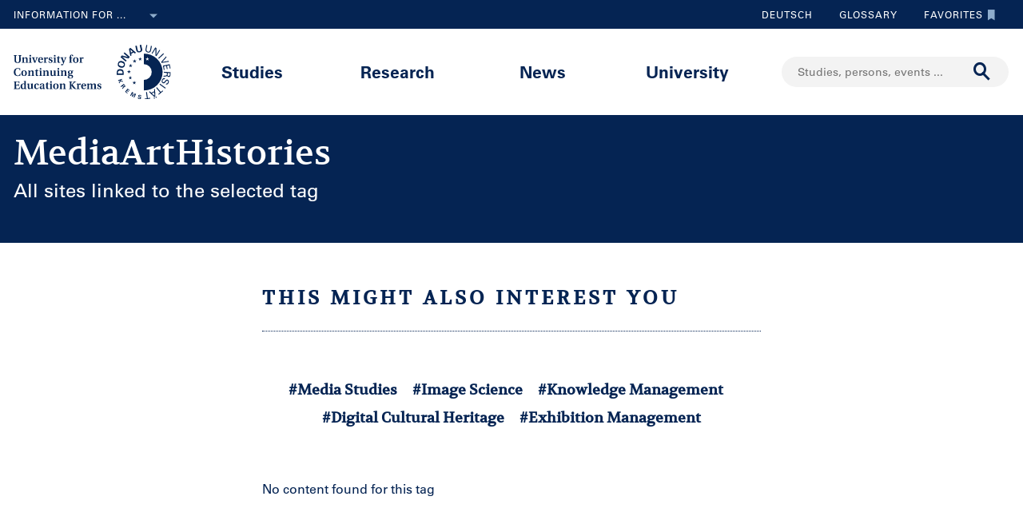

--- FILE ---
content_type: text/html;charset=UTF-8
request_url: https://www.donau-uni.ac.at/en/services/tagpage~MediaArtHistories~.html
body_size: 11931
content:







<!DOCTYPE html>

<html lang="en">
    <head>
    <!-- Google Tag Manager -->
<script data-cmp-vendor="s905" type="text/plain" class="cmplazyload">(function(w,d,s,l,i){w[l]=w[l]||[];w[l].push({'gtm.start':
new Date().getTime(),event:'gtm.js'});var f=d.getElementsByTagName(s)[0],
j=d.createElement(s),dl=l!='dataLayer'?'&l='+l:'';j.async=true;j.src=
'https://www.googletagmanager.com/gtm.js?id='+i+dl;f.parentNode.insertBefore(j,f);
})(window,document,'script','dataLayer','GTM-5QSKZKZ');</script>
<!-- End Google Tag Manager -->



<meta charset="utf-8">
    <title>#MediaArtHistories - University for Continuing Education Krems</title>
    <meta name="searchTitle" content="#MediaArtHistories">
            <meta name="keywords" content="MediaArtHistories">
            <meta name="description" content="In this overview you will find all contributions of the University for Continuing Education Krems covering the topic #MediaArtHistories">


        <meta property="og:title" content="MediaArtHistories">
        <meta property="og:type" content="article">
        <meta property="og:description" content="In this overview you will find all contributions of the University for Continuing Education Krems covering the topic #MediaArtHistories">
    <meta property="og:url" content="https://www.donau-uni.ac.at/en/services/tagpage~MediaArtHistories~.html">
        <meta property="og:image" content="https://www.donau-uni.ac.at/.imaging/mte/duk-theme/ogFacebook/dam/Administration/OG-Images/Universitaet-fuer-Weiterbildung-og-image.jpg/jcr:content/Universitaet-fuer-Weiterbildung-og-image.jpg">
        <meta property="og:image:type" content="image/jpeg">
        <meta property="og:image:width" content="1200">
        <meta property="og:image:height" content="630">
            <meta property="og:image:alt" content="Danube University Krems. The University for Continuing Education.">
        <meta property="og:image" content="https://www.donau-uni.ac.at/.imaging/mte/duk-theme/ogWhatsApp/dam/Administration/OG-Images/Universitaet-fuer-Weiterbildung-Krems-og-image-small.jpg/jcr:content/Universitaet-fuer-Weiterbildung-Krems-og-image-small.jpg">
        <meta property="og:image:type" content="image/jpeg">
        <meta property="og:image:width" content="400">
        <meta property="og:image:height" content="400">
            <meta property="og:image:alt" content="Danube University Krems. The University for Continuing Education.">
    <meta property="og:locale" content="en_GB">
        <meta property="og:locale:alternate" content="de_DE">
        <meta name="twitter:card" content="summary_large_image">
            <meta name="twitter:title" content="MediaArtHistories">
            <meta name="twitter:description" content="In this overview you will find all contributions of the University for Continuing Education Krems covering the topic #MediaArtHistories">
                <meta name="twitter:image" content="https://www.donau-uni.ac.at/.imaging/mte/duk-theme/ogTwitter/dam/Administration/OG-Images/Universitaet-fuer-Weiterbildung-og-image.jpg/jcr:content/Universitaet-fuer-Weiterbildung-og-image.jpg">
                    <meta name="twitter:image:alt" content="Danube University Krems. The University for Continuing Education.">
<meta content="width=device-width, initial-scale=1.0, minimum-scale=1.0, maximum-scale=2.0" name="viewport">
<link rel="stylesheet" href="/.resources/duk-templates/resources/base.css?v=3ad5bd00-ed37-45e3-988f-bca764f64dc2" />
<link rel="icon" type="image/png" href="/.resources/duk-templates/resources/images/favicon.ico" />

<meta name="duk-indexer-type" content="crawler">
<meta name="duk-page-type" content="tag_page">
<meta name="duk-page-tree" content="/en">
<meta name="duk-suggest-cfq" content="crawler_en">
<meta name="validFrom" content="1970-01-01T00:00:00Z">
<meta name="validTo" content="2100-01-01T00:00:00Z">
<style>html{visibility: hidden; opacity: 0;}</style>
<link rel="preload" href="/.resources/duk-templates/resources/fonts/volkhov/volkhov-v17-latin-regular.woff2" as="font" type="font/woff2" crossorigin="anonymous">
<link rel="preload" href="/.resources/duk-templates/resources/fonts/iconfont/iconfont.ttf?fket2c" as="font" type="font/ttf" crossorigin="anonymous">
<link rel="preload" href="/.resources/duk-templates/resources/fonts/univers/UniversLTW04-55Roman.woff2" as="font" type="font/woff2" crossorigin="anonymous">
<link rel="preload" href="/.resources/duk-templates/resources/fonts/univers/UniversLTW04-57Condensed.woff2" as="font" type="font/woff2" crossorigin="anonymous">
<link rel="preload" href="/.resources/duk-templates/resources/fonts/univers/UniversLTW04-65Bold.woff2" as="font" type="font/woff2" crossorigin="anonymous">
    </head>
    <body>
    <style>
        :root {
            --factboxColor: #052453;
        }
        .color-scheme {
            background-color: #BED0E5 !important;
        }
    </style>
    <!-- Google Tag Manager (noscript) -->
<noscript><iframe title="Google Tag Manager (noscript)" src="https://www.googletagmanager.com/ns.html?id=GTM-5QSKZKZ" height="0" width="0" style="display:none;visibility:hidden" aria-hidden="true"></iframe></noscript>
<!-- End Google Tag Manager (noscript) -->
    <script>window.cmp_setlang = "EN";</script>
    <script>if(!("gdprAppliesGlobally" in window)){window.gdprAppliesGlobally=true}if(!("cmp_id" in window)||window.cmp_id<1){window.cmp_id=0}if(!("cmp_cdid" in window)){window.cmp_cdid="1e47c798caa5"}if(!("cmp_params" in window)){window.cmp_params=""}if(!("cmp_host" in window)){window.cmp_host="b.delivery.consentmanager.net"}if(!("cmp_cdn" in window)){window.cmp_cdn="cdn.consentmanager.net"}if(!("cmp_proto" in window)){window.cmp_proto="https:"}if(!("cmp_codesrc" in window)){window.cmp_codesrc="1"}window.cmp_getsupportedLangs=function(){var b=["DE","EN","FR","IT","NO","DA","FI","ES","PT","RO","BG","ET","EL","GA","HR","LV","LT","MT","NL","PL","SV","SK","SL","CS","HU","RU","SR","ZH","TR","UK","AR","BS"];if("cmp_customlanguages" in window){for(var a=0;a<window.cmp_customlanguages.length;a++){b.push(window.cmp_customlanguages[a].l.toUpperCase())}}return b};window.cmp_getRTLLangs=function(){var a=["AR"];if("cmp_customlanguages" in window){for(var b=0;b<window.cmp_customlanguages.length;b++){if("r" in window.cmp_customlanguages[b]&&window.cmp_customlanguages[b].r){a.push(window.cmp_customlanguages[b].l)}}}return a};window.cmp_getlang=function(j){if(typeof(j)!="boolean"){j=true}if(j&&typeof(cmp_getlang.usedlang)=="string"&&cmp_getlang.usedlang!==""){return cmp_getlang.usedlang}var g=window.cmp_getsupportedLangs();var c=[];var f=location.hash;var e=location.search;var a="languages" in navigator?navigator.languages:[];if(f.indexOf("cmplang=")!=-1){c.push(f.substr(f.indexOf("cmplang=")+8,2).toUpperCase())}else{if(e.indexOf("cmplang=")!=-1){c.push(e.substr(e.indexOf("cmplang=")+8,2).toUpperCase())}else{if("cmp_setlang" in window&&window.cmp_setlang!=""){c.push(window.cmp_setlang.toUpperCase())}else{if(a.length>0){for(var d=0;d<a.length;d++){c.push(a[d])}}}}}if("language" in navigator){c.push(navigator.language)}if("userLanguage" in navigator){c.push(navigator.userLanguage)}var h="";for(var d=0;d<c.length;d++){var b=c[d].toUpperCase();if(g.indexOf(b)!=-1){h=b;break}if(b.indexOf("-")!=-1){b=b.substr(0,2)}if(g.indexOf(b)!=-1){h=b;break}}if(h==""&&typeof(cmp_getlang.defaultlang)=="string"&&cmp_getlang.defaultlang!==""){return cmp_getlang.defaultlang}else{if(h==""){h="EN"}}h=h.toUpperCase();return h};(function(){var u=document;var v=u.getElementsByTagName;var h=window;var o="";var b="_en";if("cmp_getlang" in h){o=h.cmp_getlang().toLowerCase();if("cmp_customlanguages" in h){for(var q=0;q<h.cmp_customlanguages.length;q++){if(h.cmp_customlanguages[q].l.toUpperCase()==o.toUpperCase()){o="en";break}}}b="_"+o}function x(i,e){var w="";i+="=";var s=i.length;var d=location;if(d.hash.indexOf(i)!=-1){w=d.hash.substr(d.hash.indexOf(i)+s,9999)}else{if(d.search.indexOf(i)!=-1){w=d.search.substr(d.search.indexOf(i)+s,9999)}else{return e}}if(w.indexOf("&")!=-1){w=w.substr(0,w.indexOf("&"))}return w}var k=("cmp_proto" in h)?h.cmp_proto:"https:";if(k!="http:"&&k!="https:"){k="https:"}var g=("cmp_ref" in h)?h.cmp_ref:location.href;var j=u.createElement("script");j.setAttribute("data-cmp-ab","1");var c=x("cmpdesign","cmp_design" in h?h.cmp_design:"");var f=x("cmpregulationkey","cmp_regulationkey" in h?h.cmp_regulationkey:"");var r=x("cmpgppkey","cmp_gppkey" in h?h.cmp_gppkey:"");var n=x("cmpatt","cmp_att" in h?h.cmp_att:"");j.src=k+"//"+h.cmp_host+"/delivery/cmp.php?"+("cmp_id" in h&&h.cmp_id>0?"id="+h.cmp_id:"")+("cmp_cdid" in h?"&cdid="+h.cmp_cdid:"")+"&h="+encodeURIComponent(g)+(c!=""?"&cmpdesign="+encodeURIComponent(c):"")+(f!=""?"&cmpregulationkey="+encodeURIComponent(f):"")+(r!=""?"&cmpgppkey="+encodeURIComponent(r):"")+(n!=""?"&cmpatt="+encodeURIComponent(n):"")+("cmp_params" in h?"&"+h.cmp_params:"")+(u.cookie.length>0?"&__cmpfcc=1":"")+"&l="+o.toLowerCase()+"&o="+(new Date()).getTime();j.type="text/javascript";j.async=true;if(u.currentScript&&u.currentScript.parentElement){u.currentScript.parentElement.appendChild(j)}else{if(u.body){u.body.appendChild(j)}else{var t=v("body");if(t.length==0){t=v("div")}if(t.length==0){t=v("span")}if(t.length==0){t=v("ins")}if(t.length==0){t=v("script")}if(t.length==0){t=v("head")}if(t.length>0){t[0].appendChild(j)}}}var m="js";var p=x("cmpdebugunminimized","cmpdebugunminimized" in h?h.cmpdebugunminimized:0)>0?"":".min";var a=x("cmpdebugcoverage","cmp_debugcoverage" in h?h.cmp_debugcoverage:"");if(a=="1"){m="instrumented";p=""}var j=u.createElement("script");j.src=k+"//"+h.cmp_cdn+"/delivery/"+m+"/cmp"+b+p+".js";j.type="text/javascript";j.setAttribute("data-cmp-ab","1");j.async=true;if(u.currentScript&&u.currentScript.parentElement){u.currentScript.parentElement.appendChild(j)}else{if(u.body){u.body.appendChild(j)}else{var t=v("body");if(t.length==0){t=v("div")}if(t.length==0){t=v("span")}if(t.length==0){t=v("ins")}if(t.length==0){t=v("script")}if(t.length==0){t=v("head")}if(t.length>0){t[0].appendChild(j)}}}})();window.cmp_addFrame=function(b){if(!window.frames[b]){if(document.body){var a=document.createElement("iframe");a.style.cssText="display:none";if("cmp_cdn" in window&&"cmp_ultrablocking" in window&&window.cmp_ultrablocking>0){a.src="//"+window.cmp_cdn+"/delivery/empty.html"}a.name=b;a.setAttribute("title","Intentionally hidden, please ignore");a.setAttribute("role","none");a.setAttribute("tabindex","-1");document.body.appendChild(a)}else{window.setTimeout(window.cmp_addFrame,10,b)}}};window.cmp_rc=function(h){var b=document.cookie;var f="";var d=0;while(b!=""&&d<100){d++;while(b.substr(0,1)==" "){b=b.substr(1,b.length)}var g=b.substring(0,b.indexOf("="));if(b.indexOf(";")!=-1){var c=b.substring(b.indexOf("=")+1,b.indexOf(";"))}else{var c=b.substr(b.indexOf("=")+1,b.length)}if(h==g){f=c}var e=b.indexOf(";")+1;if(e==0){e=b.length}b=b.substring(e,b.length)}return(f)};window.cmp_stub=function(){var a=arguments;__cmp.a=__cmp.a||[];if(!a.length){return __cmp.a}else{if(a[0]==="ping"){if(a[1]===2){a[2]({gdprApplies:gdprAppliesGlobally,cmpLoaded:false,cmpStatus:"stub",displayStatus:"hidden",apiVersion:"2.0",cmpId:31},true)}else{a[2](false,true)}}else{if(a[0]==="getUSPData"){a[2]({version:1,uspString:window.cmp_rc("")},true)}else{if(a[0]==="getTCData"){__cmp.a.push([].slice.apply(a))}else{if(a[0]==="addEventListener"||a[0]==="removeEventListener"){__cmp.a.push([].slice.apply(a))}else{if(a.length==4&&a[3]===false){a[2]({},false)}else{__cmp.a.push([].slice.apply(a))}}}}}}};window.cmp_gpp_ping=function(){return{gppVersion:"1.0",cmpStatus:"stub",cmpDisplayStatus:"hidden",supportedAPIs:["tcfca","usnat","usca","usva","usco","usut","usct"],cmpId:31}};window.cmp_gppstub=function(){var a=arguments;__gpp.q=__gpp.q||[];if(!a.length){return __gpp.q}var g=a[0];var f=a.length>1?a[1]:null;var e=a.length>2?a[2]:null;if(g==="ping"){return window.cmp_gpp_ping()}else{if(g==="addEventListener"){__gpp.e=__gpp.e||[];if(!("lastId" in __gpp)){__gpp.lastId=0}__gpp.lastId++;var c=__gpp.lastId;__gpp.e.push({id:c,callback:f});return{eventName:"listenerRegistered",listenerId:c,data:true,pingData:window.cmp_gpp_ping()}}else{if(g==="removeEventListener"){var h=false;__gpp.e=__gpp.e||[];for(var d=0;d<__gpp.e.length;d++){if(__gpp.e[d].id==e){__gpp.e[d].splice(d,1);h=true;break}}return{eventName:"listenerRemoved",listenerId:e,data:h,pingData:window.cmp_gpp_ping()}}else{if(g==="getGPPData"){return{sectionId:3,gppVersion:1,sectionList:[],applicableSections:[0],gppString:"",pingData:window.cmp_gpp_ping()}}else{if(g==="hasSection"||g==="getSection"||g==="getField"){return null}else{__gpp.q.push([].slice.apply(a))}}}}}};window.cmp_msghandler=function(d){var a=typeof d.data==="string";try{var c=a?JSON.parse(d.data):d.data}catch(f){var c=null}if(typeof(c)==="object"&&c!==null&&"__cmpCall" in c){var b=c.__cmpCall;window.__cmp(b.command,b.parameter,function(h,g){var e={__cmpReturn:{returnValue:h,success:g,callId:b.callId}};d.source.postMessage(a?JSON.stringify(e):e,"*")})}if(typeof(c)==="object"&&c!==null&&"__uspapiCall" in c){var b=c.__uspapiCall;window.__uspapi(b.command,b.version,function(h,g){var e={__uspapiReturn:{returnValue:h,success:g,callId:b.callId}};d.source.postMessage(a?JSON.stringify(e):e,"*")})}if(typeof(c)==="object"&&c!==null&&"__tcfapiCall" in c){var b=c.__tcfapiCall;window.__tcfapi(b.command,b.version,function(h,g){var e={__tcfapiReturn:{returnValue:h,success:g,callId:b.callId}};d.source.postMessage(a?JSON.stringify(e):e,"*")},b.parameter)}if(typeof(c)==="object"&&c!==null&&"__gppCall" in c){var b=c.__gppCall;window.__gpp(b.command,function(h,g){var e={__gppReturn:{returnValue:h,success:g,callId:b.callId}};d.source.postMessage(a?JSON.stringify(e):e,"*")},"parameter" in b?b.parameter:null,"version" in b?b.version:1)}};window.cmp_setStub=function(a){if(!(a in window)||(typeof(window[a])!=="function"&&typeof(window[a])!=="object"&&(typeof(window[a])==="undefined"||window[a]!==null))){window[a]=window.cmp_stub;window[a].msgHandler=window.cmp_msghandler;window.addEventListener("message",window.cmp_msghandler,false)}};window.cmp_setGppStub=function(a){if(!(a in window)||(typeof(window[a])!=="function"&&typeof(window[a])!=="object"&&(typeof(window[a])==="undefined"||window[a]!==null))){window[a]=window.cmp_gppstub;window[a].msgHandler=window.cmp_msghandler;window.addEventListener("message",window.cmp_msghandler,false)}};window.cmp_addFrame("__cmpLocator");if(!("cmp_disableusp" in window)||!window.cmp_disableusp){window.cmp_addFrame("__uspapiLocator")}if(!("cmp_disabletcf" in window)||!window.cmp_disabletcf){window.cmp_addFrame("__tcfapiLocator")}if(!("cmp_disablegpp" in window)||!window.cmp_disablegpp){window.cmp_addFrame("__gppLocator")}window.cmp_setStub("__cmp");if(!("cmp_disabletcf" in window)||!window.cmp_disabletcf){window.cmp_setStub("__tcfapi")}if(!("cmp_disableusp" in window)||!window.cmp_disableusp){window.cmp_setStub("__uspapi")}if(!("cmp_disablegpp" in window)||!window.cmp_disablegpp){window.cmp_setGppStub("__gpp")};</script>


        <div class="navigation" role="region" aria-label="Navigation area">
<nav class="accessibility-nav" role="navigation" aria-label="Accessibility navigation">
    <ul>
            <li>
                <a href="#mainContent">Skip to main content</a>
            </li>
            <li>
                <a href="#search">Skip to search</a>
            </li>
            <li>
                <a href="#main-nav">Skip to main navigation</a>
            </li>
            <li>
                <a href="#top-nav">Skip to tool navigation</a>
            </li>
    </ul>
</nav>
<nav id="top-nav" class="top-nav" role="navigation" aria-label="Top navigation">
    <div class="container">
            <div class="left-top-nav col-lg-6">

    <div class="info-dropdown dropdown">
        <button class="btn btn-primary dropdown-toggle" type="button" data-toggle="dropdown">Information for ...<em class="icon-ic_Arrow_Down"></em></button>
        <ul class="dropdown-menu">
                <li>


















        <a href="/en/targetgroup/prospective-students.html"
            >
                <em class="icon-ic-arrow-dropdown-right"></em>
            
            <span>Prospective students</span>
            
            <div class="clearfix"></div>
        </a>

</li>
                <li>


















        <a href="/en/targetgroup/students.html"
            >
                <em class="icon-ic-arrow-dropdown-right"></em>
            
            <span>Students</span>
            
            <div class="clearfix"></div>
        </a>

</li>
                <li>


















        <a href="/en/targetgroup/researchers.html"
            >
                <em class="icon-ic-arrow-dropdown-right"></em>
            
            <span>Researchers</span>
            
            <div class="clearfix"></div>
        </a>

</li>
                <li>


















        <a href="/en/news/press.html"
            >
                <em class="icon-ic-arrow-dropdown-right"></em>
            
            <span>Press &amp; Media</span>
            
            <div class="clearfix"></div>
        </a>

</li>
                <li>


















        <a href="/en/targetgroup/alumni.html"
            >
                <em class="icon-ic-arrow-dropdown-right"></em>
            
            <span>Alumni</span>
            
            <div class="clearfix"></div>
        </a>

</li>
                <li>


















        <a href="/en/targetgroup/visitors.html"
            >
                <em class="icon-ic-arrow-dropdown-right"></em>
            
            <span>Visitors</span>
            
            <div class="clearfix"></div>
        </a>

</li>
                <li>


















        <a href="/en/targetgroup/staff.html"
            >
                <em class="icon-ic-arrow-dropdown-right"></em>
            
            <span>Staff</span>
            
            <div class="clearfix"></div>
        </a>

</li>
                <li>


















        <a href="/en/university/organization/career-platform.html"
            >
                <em class="icon-ic-arrow-dropdown-right"></em>
            
            <span>Applicants</span>
            
            <div class="clearfix"></div>
        </a>

</li>
        </ul>
    </div>
            </div>
            <div class="right-top-nav col-lg-6">


                
                <a href="/de/services/tagpage~MediaArtHistories~.html?group=study" class="lang-switch">
                Deutsch
                </a>
                


        <a href="/en/glossary.html" class="alphabetical"><span class="visually-hidden">To glossary</span>Glossary</a>


        <a href="/en/services/bookmarks.html" class="favorite-link"><span class="visually-hidden">To favorites</span>Favorites<em class="icon-ic_Bookmark_Idle"></em></a>

            </div>
    </div>
</nav>



<nav id="main-nav" class="main-nav" role="navigation" aria-label="Main content">
    <div class="container">
        <div class="left-main-nav col-lg-2 col-sm-5">
            <a title="University for Continuing Education Krems" href="/en.html">
                    <img src="/dam/jcr:8060f000-4112-47fc-b979-8901c303adbc/uwk-logo-en-blue.svg" alt="Logo - University for Continuing Education Krems" />
            </a>
            <span class="helper"></span>
        </div>
        <div class="mid-main-nav col-lg-7">
            <a href="#" class="go-back">Back</a>
            <ul role="menu">
                            <li class="uuid-fb927e95-ffca-489b-bfda-03d7fbee5890"><a href="/en/studies.html">Studies</a>
                                <ul class="duk-mdd">
                                    <li>
                                        <div class="megadropdown">
                                            <div class="container">
                                                        




<div class="col-lg-3 conn">







        <a class="teaser-outer teaser-outer-hl" href="/en/studies.html" target="_self">









    <div class="teaser  highlight  bg-transparent" >





            <div class="teaser-flex">
        <div class="img-wrapper center">
            <img src="/.imaging/mte/duk-theme/teaser/dam/DUK-Bildwelt/Campus/Teaserbilder/universitaet-fuer-weiterbildung-krems-campus-architektur-5.jpg/jcr:content/universitaet-fuer-weiterbildung-krems-campus-architektur-5.jpg" alt="" title="&copy; Walter Skokanitsch" />
        </div>
                    <div class="content-wrapper">
                            <h3>Upskill at the University of Krems</h3>
                    </div>

            </div>



    </div>
    </a>






        <a class="teaser-outer teaser-outer-hl" href="/en/studies/course-catalogue.html" target="_self">









    <div class="teaser  highlight  bg-transparent" >





            <div class="teaser-flex">
        <div class="img-wrapper center">
            <img src="/.imaging/mte/duk-theme/teaser/dam/Donau-Uni/Studium/MDD/Stackable-Programs-Weiterbildungsprogramme-UWK-Walter-Skokanitsch.jpg/jcr:content/Stackable-Programs-Weiterbildungsprogramme-UWK-Walter-Skokanitsch.jpg" alt="Students at the Campus Krems" title="&copy; Walter Skokanitsch" />
        </div>
                    <div class="content-wrapper">
                            <h3>Search for study programs</h3>
                    </div>

            </div>



    </div>
    </a>

</div>

    
    




<div class="col-lg-3 bg-transparent">
        <div class="hline">
            <p>
                    Find your course
                    <em class="icon-ic-arrow-right"></em>
            </p>
        </div>


















            <!-- headline -->
            <p  class="">
            
            Fields of Study
            
            
            
            </p>

        <ul class="linkList">

    <li>


















        <a href="/en/studies/course-catalogue.html?scrollheight=0&amp;sorting=ascend&amp;queryStr=&amp;activeSubjects=f09f6b13-5aa1-41ae-a8b2-91bf37aa1cdf%3B&amp;subjects-header=false&amp;subjects=f09f6b13-5aa1-41ae-a8b2-91bf37aa1cdf&amp;subsubject-header=true&amp;research-header=false&amp;subresearch-header-1=false&amp;subresearch-header-2=false&amp;format-header=false&amp;lang-header=false&amp;subsubject-header=true&amp;subresearch-header-1=false&amp;subresearch-header-2=false"
            >
            
            <span>Arts &amp; Culture</span>
            
            <div class="clearfix"></div>
        </a>

</li>
    <li>


















        <a href="/en/studies/course-catalogue.html?scrollheight=0&amp;sorting=ascend&amp;queryStr=&amp;activeSubjects=912c4ab0-37fb-4e26-9ede-45405493f5bb%3B&amp;subjects-header=false&amp;subjects=912c4ab0-37fb-4e26-9ede-45405493f5bb&amp;subsubject-header=true&amp;research-header=false&amp;subresearch-header-1=false&amp;subresearch-header-2=false&amp;format-header=false&amp;lang-header=false&amp;subsubject-header=true&amp;subresearch-header-1=false&amp;subresearch-header-2=false"
            >
            
            <span>Building &amp; Environment</span>
            
            <div class="clearfix"></div>
        </a>

</li>
    <li>


















        <a href="/en/studies/course-catalogue.html?scrollheight=0&amp;sorting=ascend&amp;queryStr=&amp;activeSubjects=cee7326b-46da-4454-87bf-fdee349ded70%3B&amp;subjects-header=false&amp;subjects=cee7326b-46da-4454-87bf-fdee349ded70&amp;subsubject-header=true&amp;research-header=false&amp;subresearch-header-1=false&amp;subresearch-header-2=false&amp;format-header=false&amp;lang-header=false&amp;subsubject-header=true&amp;subresearch-header-1=false&amp;subresearch-header-2=false"
            >
            
            <span>Digitalization &amp; Sensors</span>
            
            <div class="clearfix"></div>
        </a>

</li>
    <li>


















        <a href="/en/studies/course-catalogue.html?scrollheight=0&amp;sorting=ascend&amp;queryStr=&amp;activeSubjects=be9167ee-916d-4591-a68c-2f58a96cea8d%3B&amp;subjects-header=false&amp;subjects=be9167ee-916d-4591-a68c-2f58a96cea8d&amp;subsubject-header=true&amp;research-header=false&amp;subresearch-header-1=false&amp;subresearch-header-2=false&amp;format-header=false&amp;lang-header=false&amp;subsubject-header=true&amp;subresearch-header-1=false&amp;subresearch-header-2=false"
            >
            
            <span>Economics &amp; Business Management</span>
            
            <div class="clearfix"></div>
        </a>

</li>
    <li>


















        <a href="/en/studies/course-catalogue.html?scrollheight=0&amp;sorting=ascend&amp;queryStr=&amp;activeSubjects=b3c2664f-4d5e-4495-ba48-a3ccf3802f78%3B&amp;subjects-header=false&amp;subjects=b3c2664f-4d5e-4495-ba48-a3ccf3802f78&amp;subsubject-header=true&amp;research-header=false&amp;subresearch-header-1=false&amp;subresearch-header-2=false&amp;format-header=false&amp;lang-header=false&amp;subsubject-header=true&amp;subresearch-header-1=false&amp;subresearch-header-2=false"
            >
            
            <span>Education</span>
            
            <div class="clearfix"></div>
        </a>

</li>
    <li>


















        <a href="/en/studies/course-catalogue.html?scrollheight=0&amp;sorting=ascend&amp;queryStr=&amp;activeSubjects=4857ea2d-0f3d-4950-99c6-e12ea2f2e43f%3B&amp;subjects-header=false&amp;subjects=4857ea2d-0f3d-4950-99c6-e12ea2f2e43f&amp;subsubject-header=true&amp;research-header=false&amp;subresearch-header-1=false&amp;subresearch-header-2=false&amp;format-header=false&amp;lang-header=false&amp;subsubject-header=true&amp;subresearch-header-1=false&amp;subresearch-header-2=false"
            >
            
            <span>Health &amp; Medicine</span>
            
            <div class="clearfix"></div>
        </a>

</li>
    <li>


















        <a href="/en/studies/course-catalogue.html?scrollheight=0&amp;sorting=ascend&amp;queryStr=&amp;activeSubjects=61143b1e-b2e7-4fc1-b0dd-0c7484bc8fc0%3B&amp;subjects-header=false&amp;subjects=61143b1e-b2e7-4fc1-b0dd-0c7484bc8fc0&amp;subsubject-header=true&amp;research-header=false&amp;subresearch-header-1=false&amp;subresearch-header-2=false&amp;format-header=false&amp;lang-header=false&amp;subsubject-header=true&amp;subresearch-header-1=false&amp;subresearch-header-2=false"
            >
            
            <span>Law &amp; Administration</span>
            
            <div class="clearfix"></div>
        </a>

</li>
    <li>


















        <a href="/en/studies/course-catalogue.html?scrollheight=0&amp;sorting=ascend&amp;queryStr=&amp;activeSubjects=24bbbfa6-c499-436a-b024-a06998efd076%3B&amp;subjects-header=false&amp;subjects=24bbbfa6-c499-436a-b024-a06998efd076&amp;subsubject-header=true&amp;research-header=false&amp;subresearch-header-1=false&amp;subresearch-header-2=false&amp;format-header=false&amp;lang-header=false&amp;subsubject-header=true&amp;subresearch-header-1=false&amp;subresearch-header-2=false"
            >
            
            <span>Media &amp; Communication</span>
            
            <div class="clearfix"></div>
        </a>

</li>
    <li>


















        <a href="/en/studies/course-catalogue.html?scrollheight=0&amp;sorting=ascend&amp;queryStr=&amp;activeSubjects=1559274b-4a7b-4319-b80b-42c1a927eec9%3B&amp;subjects-header=false&amp;subjects=1559274b-4a7b-4319-b80b-42c1a927eec9&amp;subsubject-header=true&amp;research-header=false&amp;subresearch-header-1=false&amp;subresearch-header-2=false&amp;format-header=false&amp;lang-header=false&amp;subsubject-header=true&amp;subresearch-header-1=false&amp;subresearch-header-2=false"
            >
            
            <span>Migration &amp; International Affairs</span>
            
            <div class="clearfix"></div>
        </a>

</li>
    <li>


















        <a href="/en/studies/course-catalogue.html?scrollheight=200&amp;sorting=ascend&amp;queryStr=&amp;activeSubjects=ba234ff8-f0d2-48ea-86ca-002e3df301fa%3B&amp;subjects-header=false&amp;subjects=ba234ff8-f0d2-48ea-86ca-002e3df301fa&amp;subsubject-header=true&amp;research-header=false&amp;subresearch-header-1=false&amp;subresearch-header-2=false&amp;format-header=false&amp;lang-header=false&amp;subsubject-header=true&amp;subresearch-header-1=false&amp;subresearch-header-2=false"
            >
            
            <span>Psychotherapy &amp; Social Services</span>
            
            <div class="clearfix"></div>
        </a>

</li>


        </ul>

</div>

    
    




<div class="col-lg-3 bg-transparent conn">
        <div class="hline">
            <p class="mdd-no-headline">
                    
            </p>
        </div>


















            <!-- headline -->
            <p  class="">
            
            Graduation
            
            
            
            </p>

        <ul class="linkList">

    <li>


















        <a href="/en/studies/course-catalogue.html?scrollheight=0&amp;queryStr=&amp;subjects-header=false&amp;subsubject-header=false&amp;research-header=false&amp;degrees=PhD&amp;subresearch-header-1=false&amp;subresearch-header-2=false&amp;format-header=false&amp;lang-header=false&amp;subsubject-header=false&amp;subresearch-header-1=false&amp;subresearch-header-2=false"
            >
            
            <span>PhD </span>
            
            <div class="clearfix"></div>
        </a>

</li>
    <li>


















        <a href="/en/studies/course-catalogue.html?scrollheight=0&amp;queryStr=&amp;subjects-header=false&amp;subsubject-header=false&amp;research-header=false&amp;degrees=Master&amp;subresearch-header-1=true&amp;subresearch-header-2=false&amp;format-header=false&amp;lang-header=false&amp;subsubject-header=false&amp;subresearch-header-1=true&amp;subresearch-header-2=false"
            >
            
            <span>Master, MBA, LL.M.</span>
            
            <div class="clearfix"></div>
        </a>

</li>
    <li>


















        <a href="/en/studies/course-catalogue.html?scrollheight=0&amp;queryStr=&amp;subjects-header=false&amp;subsubject-header=false&amp;research-header=false&amp;degrees=Bachelor&amp;subresearch-header-1=false&amp;subresearch-header-2=true&amp;format-header=false&amp;lang-header=false&amp;subsubject-header=false&amp;subresearch-header-1=false&amp;subresearch-header-2=true"
            >
            
            <span>Bachelor</span>
            
            <div class="clearfix"></div>
        </a>

</li>
    <li>


















        <a href="/en/studies/course-catalogue.html?scrollheight=0&amp;queryStr=&amp;subjects-header=false&amp;subsubject-header=false&amp;research-header=false&amp;degrees=Academic+Expert+Program&amp;subresearch-header-1=false&amp;subresearch-header-2=false&amp;format-header=false&amp;lang-header=false&amp;subsubject-header=false&amp;subresearch-header-1=false&amp;subresearch-header-2=false"
            >
            
            <span>Academic Expert Program</span>
            
            <div class="clearfix"></div>
        </a>

</li>
    <li>


















        <a href="/en/studies/course-catalogue.html?scrollheight=0&amp;queryStr=&amp;subjects-header=false&amp;subsubject-header=false&amp;research-header=false&amp;degrees=Certificate+Program&amp;subresearch-header-1=false&amp;subresearch-header-2=false&amp;format-header=false&amp;lang-header=false&amp;subsubject-header=false&amp;subresearch-header-1=false&amp;subresearch-header-2=false"
            >
            
            <span>Certificate Program</span>
            
            <div class="clearfix"></div>
        </a>

</li>
    <li>


















        <a href="/en/studies/course-catalogue.html?scrollheight=0&amp;sorting=ascend&amp;queryStr=&amp;activeSubjects=&amp;subjects-header=false&amp;subsubject-header=false&amp;research-header=false&amp;degrees=Micro-Credential+Program&amp;subresearch-header-1=false&amp;subresearch-header-2=false&amp;format-header=false&amp;lang-header=false&amp;subsubject-header=false&amp;subresearch-header-1=false&amp;subresearch-header-2=false"
            >
            
            <span>Micro-Credential Program</span>
            
            <div class="clearfix"></div>
        </a>

</li>
    <li>


















        <a href="/en/studies/course-catalogue.html?scrollheight=0&amp;queryStr=&amp;subjects-header=false&amp;subsubject-header=false&amp;research-header=false&amp;degrees=Seminar&amp;subresearch-header-1=false&amp;subresearch-header-2=false&amp;format-header=false&amp;lang-header=false&amp;subsubject-header=false&amp;subresearch-header-1=false&amp;subresearch-header-2=false"
            >
            
            <span>Seminar</span>
            
            <div class="clearfix"></div>
        </a>

</li>


        </ul>

</div>

    
    




<div class="col-lg-3 empty-subheadline">
        <div class="hline">
            <p>
                    About Studying
                    <em class="icon-ic-arrow-right"></em>
            </p>
        </div>














        <ul class="linkList">

    <li>


















        <a href="/en/studies/course-overview.html"
            >
            
            <span>Course overview</span>
            
            <div class="clearfix"></div>
        </a>

</li>
    <li>


















        <a href="/en/studies/course-overview/stackable-program.html"
            >
            
            <span>Stackable Programs</span>
            
            <div class="clearfix"></div>
        </a>

</li>
    <li>


















        <a href="/en/studies/studying-parallel-to-employment.html"
            >
            
            <span>Studying parallel to employment</span>
            
            <div class="clearfix"></div>
        </a>

</li>
    <li>


















        <a href="/en/university/service/accessible-studying.html"
            >
            
            <span>Accessible studying</span>
            
            <div class="clearfix"></div>
        </a>

</li>
    <li>


















        <a href="/en/studies/study-organization.html"
            >
            
            <span>Study Organization</span>
            
            <div class="clearfix"></div>
        </a>

</li>
    <li>


















        <a href="/en/studies/study-organization/application.html"
            >
            
            <span>Application &amp; Admission</span>
            
            <div class="clearfix"></div>
        </a>

</li>
    <li>


















        <a href="/en/studies/study-organization/study-grants.html"
            >
            
            <span>Study Grants</span>
            
            <div class="clearfix"></div>
        </a>

</li>
    <li>


















        <a href="/en/university/campus-krems/studying-in-krems.html"
            >
            
            <span>Studying in Krems</span>
            
            <div class="clearfix"></div>
        </a>

</li>
    <li>


















        <a href="/en/services/infomaterialorder.html"
            >
            
            <span>Info material</span>
            
            <div class="clearfix"></div>
        </a>

</li>
    <li>


















        <a href="/en/studies/faq.html"
            >
            
            <span>FAQ</span>
            
            <div class="clearfix"></div>
        </a>

</li>


        </ul>

</div>

    
    
                                                                </div><div class="container">
                                                                <div class="col-lg-7 tag-row">
                                                                </div>
                                                <div class="col-lg-5">
                                                    <p class="caption">University for Continuing Education Krems</p>
                                                </div>
                                            </div>
                                        </div>
                                    </li>
                                </ul>
                            </li>
                            <li class="uuid-f5774f8e-0e5b-4a6e-aa4a-655d930c871e"><a href="/en/research.html">Research</a>
                                <ul class="duk-mdd">
                                    <li>
                                        <div class="megadropdown">
                                            <div class="container">
                                                        




<div class="col-lg-3 conn">







        <a class="teaser-outer teaser-outer-hl" href="/en/news/news/2018/core-facility-new-spectrum-of-methods-opened-by-special-devices.html" target="_self">









    <div class="teaser  highlight has-tooltip  bg-transparent" >





            <div class="teaser-flex">
        <div class="img-wrapper center">
            <img src="/.imaging/mte/duk-theme/teaser/dam/Donau-Uni/Forschung/MDD/teaser-core-facility-geraete_-_skokanitsch-fotografie.jpg/jcr:content/teaser-core-facility-geraete_-_skokanitsch-fotografie.jpg" alt="Research - Core Facility" title="&copy; Walter Skokanitsch" />
        </div>
                    <div class="content-wrapper">
                            <h3>Core Facility</h3>
                            <p>New spectrum of methods opened by special devices</p>

                    </div>

            </div>



    </div>
    </a>

</div>

    
    




<div class="col-lg-3 empty-subheadline">
        <div class="hline">
            <p>
                    Fields of Research 
                    <em class="icon-ic-arrow-right"></em>
            </p>
        </div>














        <ul class="linkList">

    <li>


















        <a href="/en/research/fields-of-research/cultural-heritage.html"
            >
            
            <span>Cultural Heritage</span>
            
            <div class="clearfix"></div>
        </a>

</li>
    <li>


















        <a href="/en/research/fields-of-research/educational-technologies-and-continuing-education-research.html"
            >
            
            <span>Educational Technologies and Continuing Education Research</span>
            
            <div class="clearfix"></div>
        </a>

</li>
    <li>


















        <a href="/en/research/fields-of-research/evidence-based-health-research.html"
            >
            
            <span>Evidence-Based Health Research</span>
            
            <div class="clearfix"></div>
        </a>

</li>
    <li>


















        <a href="/en/research/fields-of-research/innovation-for-cohesive-and-sustainable-societies.html"
            >
            
            <span>Innovation for Cohesive and Sustainable Societies</span>
            
            <div class="clearfix"></div>
        </a>

</li>
    <li>


















        <a href="/en/research/fields-of-research/preventive-and-regenerative-medicine.html"
            >
            
            <span>Preventive and Regenerative Medicine</span>
            
            <div class="clearfix"></div>
        </a>

</li>
    <li>


















        <a href="/en/research/fields-of-research/transnational-societies-and-migration.html"
            >
            
            <span>Transnational Societies and Migration</span>
            
            <div class="clearfix"></div>
        </a>

</li>


        </ul>

</div>

    
    




<div class="col-lg-3 empty-subheadline">
        <div class="hline">
            <p>
                    News &amp; Projects
                    <em class="icon-ic-arrow-right"></em>
            </p>
        </div>














        <ul class="linkList">

    <li>


















        <a href="/en/research/highlights.html"
            >
            
            <span>Highlights</span>
            
            <div class="clearfix"></div>
        </a>

</li>
    <li>


















        <a href="/en/research/interfaculty-research.html"
            >
            
            <span>Interfaculty Research</span>
            
            <div class="clearfix"></div>
        </a>

</li>
    <li>


















        <a href="/en/university/about/reports.html"
            >
            
            <span>Intellectual Capital Report &amp; Research Report</span>
            
            <div class="clearfix"></div>
        </a>

</li>
    <li>


















        <a href="/en/research/research-database/projects.html"
            >
            
            <span>Research Database</span>
            
            <div class="clearfix"></div>
        </a>

</li>


        </ul>

</div>

    
    




<div class="col-lg-3 empty-subheadline">
        <div class="hline">
            <p>
                    PhD programs &amp; Services
                    <em class="icon-ic-arrow-right"></em>
            </p>
        </div>














        <ul class="linkList">

    <li>


















        <a href="/en/research/service-center-for-research-support-and-transfer.html"
            >
            
            <span>Service Center for Research Support and Transfer</span>
            
            <div class="clearfix"></div>
        </a>

</li>
    <li>


















        <a href="/en/research/service-center-for-research-support-and-transfer/technology-transfer.html"
            >
            
            <span>Technology Transfer</span>
            
            <div class="clearfix"></div>
        </a>

</li>
    <li>


















        <a href="/en/studies/course-overview/phd-programs.html"
            >
            
            <span>PhD Programs</span>
            
            <div class="clearfix"></div>
        </a>

</li>


        </ul>

</div>

    
    
                                                                </div><div class="container">
                                                                <div class="col-lg-7 tag-row">
                                                                </div>
                                                <div class="col-lg-5">
                                                    <p class="caption">University for Continuing Education Krems</p>
                                                </div>
                                            </div>
                                        </div>
                                    </li>
                                </ul>
                            </li>
                            <li class="uuid-03539c91-cd5d-4f4f-b750-79e00b77f2e2"><a href="/en/news.html">News</a>
                                <ul class="duk-mdd">
                                    <li>
                                        <div class="megadropdown">
                                            <div class="container">
                                                        




<div class="col-lg-3 conn empty-subheadline">
        <div class="hline">
            <p>
                    <a href="/en/news.html" target="_self">News &amp; Events</a>
                    <em class="icon-ic-arrow-right"></em>
            </p>
        </div>














        <ul class="linkList">

    <li>


















        <a href="/en/news/news.html"
            >
            
            <span>News</span>
            
            <div class="clearfix"></div>
        </a>

</li>
    <li>


















        <a href="/en/news/events.html"
            >
            
            <span>Events</span>
            
            <div class="clearfix"></div>
        </a>

</li>


        </ul>

</div>

    
    




<div class="col-lg-3 empty-subheadline">
        <div class="hline">
            <p>
                    Press and Media
                    <em class="icon-ic-arrow-right"></em>
            </p>
        </div>














        <ul class="linkList">

    <li>


















        <a href="/en/news/press.html"
            >
            
            <span>Media Relations</span>
            
            <div class="clearfix"></div>
        </a>

</li>
    <li>


















        <a href="/en/news/press/press-releases.html"
            >
            
            <span>Press Releases</span>
            
            <div class="clearfix"></div>
        </a>

</li>
    <li>


















        <a href="/en/news/press.html"
            >
            
            <span>Media Reports</span>
            
            <div class="clearfix"></div>
        </a>

</li>
    <li>


















        <a href="/en/news/press/image-download.html"
            >
            
            <span>Press Photos and Downloads</span>
            
            <div class="clearfix"></div>
        </a>

</li>
    <li>


















        <a href="/de/aktuelles/presse-medien/pressekontakt.html"
            >
            
            <span>Contact</span>
            
            <div class="clearfix"></div>
        </a>

</li>


        </ul>

</div>

    
    




<div class="col-lg-3 empty-subheadline">
        <div class="hline">
            <p>
                    Upgrade
                    <em class="icon-ic-arrow-right"></em>
            </p>
        </div>














        <ul class="linkList">

    <li>


















        <a href="/en/news/upgrade-the-magazine-for-knowledge-and-thinking-ahead.html"
            >
            
            <span>About the magazine</span>
            
            <div class="clearfix"></div>
        </a>

</li>
    <li>


















        <a href="/en/news/upgrade-the-magazine-for-knowledge-and-thinking-ahead.html"
            >
            
            <span>Current Issue</span>
            
            <div class="clearfix"></div>
        </a>

</li>
    <li>


















        <a href="/en/news/upgrade-the-magazine-for-knowledge-and-thinking-ahead/all-issues.html"
            >
            
            <span>Overview of all Issues</span>
            
            <div class="clearfix"></div>
        </a>

</li>
    <li>


















        <a href="/de/aktuelles/upgrade-das-magazin-fuer-wissen-und-weiterdenken-der-universitaet-fuer-weiterbildung-krems/abonnieren.html"
            >
            
            <span>Order Issues</span>
            
            <div class="clearfix"></div>
        </a>

</li>


        </ul>

</div>

    
    




<div class="col-lg-3">







        <a class="teaser-outer teaser-outer-hl" href="/en/news/upgrade-the-magazine-for-knowledge-and-thinking-ahead.html" target="_self">









    <div class="teaser  highlight  bg-transparent" >





            <div class="teaser-flex">
        <div class="img-wrapper center">
            <img src="/.imaging/mte/duk-theme/teaser/dam/Donau-Uni/Aktuelles/Upgrade/2025/3-4.25/Header_Upgrade.jpg/jcr:content/Header_Upgrade.jpg" alt="Sujetbild Cover upgrade 3/4.25"  />
        </div>
                    <div class="content-wrapper">
                            <h3>upgrade 3/4.25 – Change &amp; Accents</h3>
                    </div>

            </div>



    </div>
    </a>

</div>

    
    
                                                                </div><div class="container">
                                                                <div class="col-lg-7 tag-row">
                                                                </div>
                                                <div class="col-lg-5">
                                                    <p class="caption">University for Continuing Education Krems</p>
                                                </div>
                                            </div>
                                        </div>
                                    </li>
                                </ul>
                            </li>
                            <li class="uuid-497ac049-7a60-4c99-aae1-b288f08b0d57"><a href="/en/university.html">University</a>
                                <ul class="duk-mdd">
                                    <li>
                                        <div class="megadropdown">
                                            <div class="container">
                                                        




<div class="col-lg-3 conn empty-subheadline">
        <div class="hline">
            <p>
                    At a glance
                    <em class="icon-ic-arrow-right"></em>
            </p>
        </div>














        <ul class="linkList">

    <li>


















        <a href="/en/university/about.html"
            >
            
            <span>About</span>
            
            <div class="clearfix"></div>
        </a>

</li>
    <li>


















        <a href="/en/university/about/mission-statement-strategy.html"
            >
            
            <span>Mission Statement &amp; Strategy</span>
            
            <div class="clearfix"></div>
        </a>

</li>
    <li>


















        <a href="/en/university/about/facts-and-figures.html"
            >
            
            <span>Facts &amp; Figures</span>
            
            <div class="clearfix"></div>
        </a>

</li>
    <li>


















        <a href="/en/university/about/reports.html"
            >
            
            <span>Reports</span>
            
            <div class="clearfix"></div>
        </a>

</li>
    <li>


















        <a href="/en/university/about/history.html"
            >
            
            <span>History</span>
            
            <div class="clearfix"></div>
        </a>

</li>
    <li>


















        <a href="/en/university/about/quality-management.html"
            >
            
            <span>Quality Management</span>
            
            <div class="clearfix"></div>
        </a>

</li>


        </ul>

</div>

    
    




<div class="col-lg-3 empty-subheadline">
        <div class="hline">
            <p>
                    People &amp; Structure
                    <em class="icon-ic-arrow-right"></em>
            </p>
        </div>














        <ul class="linkList">

    <li>


















        <a href="/en/university/organization.html"
            >
            
            <span>Organization</span>
            
            <div class="clearfix"></div>
        </a>

</li>
    <li>


















        <a href="/en/university/organization/rectorate.html"
            >
            
            <span>Rectorate</span>
            
            <div class="clearfix"></div>
        </a>

</li>
    <li>


















        <a href="/en/university/organization/boards.html"
            >
            
            <span>Boards</span>
            
            <div class="clearfix"></div>
        </a>

</li>
    <li>


















        <a href="/en/university/organization/university-administration.html"
            >
            
            <span>University Administration</span>
            
            <div class="clearfix"></div>
        </a>

</li>
    <li>


















        <a href="/en/university/organization/employees.html"
            >
            
            <span>Staff</span>
            
            <div class="clearfix"></div>
        </a>

</li>
    <li>


















        <a href="/en/university/organization/career-platform.html"
            >
            
            <span>Career</span>
            
            <div class="clearfix"></div>
        </a>

</li>


        </ul>

</div>

    
    




<div class="col-lg-3 empty-subheadline">
        <div class="hline">
            <p>
                    Faculties
                    <em class="icon-ic-arrow-right"></em>
            </p>
        </div>














        <ul class="linkList">

    <li>


















        <a href="/en/university/faculties.html"
            >
            
            <span>Overview</span>
            
            <div class="clearfix"></div>
        </a>

</li>
    <li>


















        <a href="/en/university/faculties/health-medicine.html"
            >
            
            <span>Health and Medicine</span>
            
            <div class="clearfix"></div>
        </a>

</li>
    <li>


















        <a href="/en/university/faculties/business-globalization.html"
            >
            
            <span>Business and Globalisation</span>
            
            <div class="clearfix"></div>
        </a>

</li>
    <li>


















        <a href="/en/university/faculties/education-arts-architecture.html"
            >
            
            <span>Education, Arts and Architecture</span>
            
            <div class="clearfix"></div>
        </a>

</li>


        </ul>

</div>

    
    




<div class="col-lg-3 empty-subheadline">
        <div class="hline">
            <p>
                    <a href="" target="_self">Campus Krems</a>
                    <em class="icon-ic-arrow-right"></em>
            </p>
        </div>














        <ul class="linkList">

    <li>


















        <a href="/en/university/campus-krems.html"
            >
            
            <span>About Campus Krems</span>
            
            <div class="clearfix"></div>
        </a>

</li>
    <li>


















        <a href="/en/university/campus-krems/directions.html"
            >
            
            <span>Map and Directions</span>
            
            <div class="clearfix"></div>
        </a>

</li>
    <li>


















        <a href="/en/university/service/servicecenter-for-international-relations.html"
            >
            
            <span>International</span>
            
            <div class="clearfix"></div>
        </a>

</li>
    <li>


















        <a href="/en/university/service/library.html"
            >
            
            <span>Library &amp; University Archives</span>
            
            <div class="clearfix"></div>
        </a>

</li>
    <li>


















        <a href="/en/university/service/usi-krems.html"
            >
            
            <span>University Sports Institute Krems</span>
            
            <div class="clearfix"></div>
        </a>

</li>
    <li>


















        <a href="/en/university/service/campus-culture.html"
            >
            
            <span>Campus Culture</span>
            
            <div class="clearfix"></div>
        </a>

</li>
    <li>













        <a href=""
            >
            
            <span>Alumni</span>
            
            <div class="clearfix"></div>
        </a>

</li>
    <li>


















        <a href="/en/university/uni-shop.html"
            >
            
            <span>Uni-Shop</span>
            
            <div class="clearfix"></div>
        </a>

</li>
    <li>


















        <a href="/en/university/service.html"
            >
            
            <span>More Services</span>
            
            <div class="clearfix"></div>
        </a>

</li>


        </ul>

</div>

    
    
                                                                </div><div class="container">
                                                                <div class="col-lg-7 tag-row">
                                                                </div>
                                                <div class="col-lg-5">
                                                    <p class="caption">University for Continuing Education Krems</p>
                                                </div>
                                            </div>
                                        </div>
                                    </li>
                                </ul>
                            </li>
            </ul>
            <p class="mobile-menu-caption">University for Continuing Education Krems<br/> </p>
        </div>
        <div class="right-main-nav col-lg-3 col-sm-7">
            <div class="search">
                <form method="GET" class="ui-front" action="/en/services/search.html">

                    <label for="search" class="visually-hidden">Search for keywords</label>
                    <input type="search" id="search" name="queryStr" autocomplete="on" placeholder="Studies, persons, events ..." data-langtree="en" data-contextpath="" data-results-container-id="searchList1" />
                    <button type="submit" tabindex="0" aria-label="Start search">
                        <em class="icon-ic_Search"></em>
                    </button>
                    <div id="searchList1" class="ui-menu-containers hide">
                        <div class="ui-menu-container for-studies">
                            <p class="title">Search in studies</p>
                        </div>
                        <div class="ui-menu-container for-autocomplete">
                                <p class="title">Search generally</p>
                        </div>
                    </div>
                </form>

                <button id="mobile-search-button" class="mobile-only">
                    <span class="visually-hidden">
                        To search page
                    </span>
                    <img src="/.resources/duk-templates/resources/images/icons/ic_Search.svg" alt=""/>
                </button>



        <a href="/en/services/bookmarks.html" class="favorite-link"><span class="visually-hidden">To favorites</span><em class="icon-ic_Bookmark_Idle"></em></a>


                <a href="#" class="menu-opener"><span class="visually-hidden">Open/close menu</span><em class="icon-ic_Burger"></em></a>
            </div>
        </div>
        <div class="mobile-menu">
            <div id="general-search-mobile" role="banner" aria-label="Header">
                <button class="search-close">
                    <img src="/.resources/duk-templates/resources/images/icons/ic-add.svg" />
                </button>
                <div class="container">
                    <h1>Search</h1>
                    <div class="search">
                        <form method="GET" class="ui-front" action="/en/services/search.html">
                            <div class="placeholderinput">
                                <input type="search" id="headerSearch" name="queryStr" autocomplete="off" data-langtree="en" data-contextpath="" value="" class="ui-autocomplete-input" data-results-container-id="searchList2">
                                <label for="headerSearch">Search</label>
                            </div>
                            <button type="submit" tabindex="0" aria-label="Start search">
                                <em class="icon-ic_Search"></em>
                            </button>
                            <div id="searchList2" class="ui-menu-containers hide">
                                <div class="ui-menu-container for-studies">
                                    <p class="title">Search in studies</p>
                                </div>
                                <div class="ui-menu-container for-autocomplete">
                                        <p class="title">Search generally</p>
                                </div>
                            </div>
                        </form>
                    </div>
                </div>
            </div>
            <div class="mobile-menu-scroll">
                <ul>
                            <li><a href="#" aria-expanded="false" data-open="uuid-fb927e95-ffca-489b-bfda-03d7fbee5890">Studies<em class="icon-ic-arrow-right"></em></a></li>
                            <li><a href="#" aria-expanded="false" data-open="uuid-f5774f8e-0e5b-4a6e-aa4a-655d930c871e">Research<em class="icon-ic-arrow-right"></em></a></li>
                            <li><a href="#" aria-expanded="false" data-open="uuid-03539c91-cd5d-4f4f-b750-79e00b77f2e2">News<em class="icon-ic-arrow-right"></em></a></li>
                            <li><a href="#" aria-expanded="false" data-open="uuid-497ac049-7a60-4c99-aae1-b288f08b0d57">University<em class="icon-ic-arrow-right"></em></a></li>
                </ul>
                <div class="mobile-top-nav">
                        <p>

        <a href="/en/glossary.html" class="alphabetical"><span class="visually-hidden">To glossary</span>Glossary</a>
</p>



                <p>
                <a href="/de/services/tagpage~MediaArtHistories~.html?group=study" class="lang-switch">
                Deutsch
                </a>
                </p>


    <div class="info-dropdown dropdown">
        <button class="btn btn-primary dropdown-toggle" type="button" data-toggle="dropdown">Information for ...<em class="icon-ic_Arrow_Down"></em></button>
        <ul class="dropdown-menu">
                <li>


















        <a href="/en/targetgroup/prospective-students.html"
            >
                <em class="icon-ic-arrow-dropdown-right"></em>
            
            <span>Prospective students</span>
            
            <div class="clearfix"></div>
        </a>

</li>
                <li>


















        <a href="/en/targetgroup/students.html"
            >
                <em class="icon-ic-arrow-dropdown-right"></em>
            
            <span>Students</span>
            
            <div class="clearfix"></div>
        </a>

</li>
                <li>


















        <a href="/en/targetgroup/researchers.html"
            >
                <em class="icon-ic-arrow-dropdown-right"></em>
            
            <span>Researchers</span>
            
            <div class="clearfix"></div>
        </a>

</li>
                <li>


















        <a href="/en/news/press.html"
            >
                <em class="icon-ic-arrow-dropdown-right"></em>
            
            <span>Press &amp; Media</span>
            
            <div class="clearfix"></div>
        </a>

</li>
                <li>


















        <a href="/en/targetgroup/alumni.html"
            >
                <em class="icon-ic-arrow-dropdown-right"></em>
            
            <span>Alumni</span>
            
            <div class="clearfix"></div>
        </a>

</li>
                <li>


















        <a href="/en/targetgroup/visitors.html"
            >
                <em class="icon-ic-arrow-dropdown-right"></em>
            
            <span>Visitors</span>
            
            <div class="clearfix"></div>
        </a>

</li>
                <li>


















        <a href="/en/targetgroup/staff.html"
            >
                <em class="icon-ic-arrow-dropdown-right"></em>
            
            <span>Staff</span>
            
            <div class="clearfix"></div>
        </a>

</li>
                <li>


















        <a href="/en/university/organization/career-platform.html"
            >
                <em class="icon-ic-arrow-dropdown-right"></em>
            
            <span>Applicants</span>
            
            <div class="clearfix"></div>
        </a>

</li>
        </ul>
    </div>
                </div>
            </div>
            <p class="mobile-menu-caption">University for Continuing Education Krems<br/> </p>
        </div>
    </div>
</nav>        </div>






<div class="header noimage" role="banner" aria-label="Header">
    <div class="container">



                <h1>
                    MediaArtHistories
                </h1>
                    <h2>
                        All sites linked to the selected tag
                    </h2>

                    <div class="mailPageToForm">
                        <form id="mailPageToForm" >
                            <input type="hidden" id="pagetitle" name="pagetitle" data-form-target="pagetitle" value="MediaArtHistories" />
                            <input type="hidden" id="pageurl" name="pageurl" data-form-target="pageurl" value="www.donau-uni.ac.at/en/services/tagpage.html" />
                            <input type="hidden" id="uuid" name="uuid" data-form-target="uuid" value="2fe82544-c00e-49b5-9be3-fbc78f045b75" />
                            <button id="mailPageToFormSubmit" type="submit" class="overlay-opener" data-src="/en/forms/pagemailto.html">
                                <span class="visually-hidden">Send page via e-mail</span>
                            </button>
                        </form>
                    </div>

    </div>
</div>







		<main id="mainContent" role="main" aria-label="Main content">
    <div class="container">












                <div class="row no-margin "  >
                    <div class="col-lg-3 visible-lg-block"></div>
                    <div class="col-lg-6 col-md-12 col-sm-12">
            <!-- headline -->
            <h2  class="hl">
            <span class="">
            This might also interest you
            
            </span>
            
            </h2>
                        </div>
                        <div class="col-lg-3 visible-lg-block"></div>
                </div>
                <div class="row "  >
                    <div class="col-lg-3 visible-lg-block"></div>
                    <div class="col-lg-6 col-md-12 col-sm-12">
                        <div class="taglist center bold">
                            <ul class="tags">
                                        <li><a href="/en/services/tagpage~Media-Studies~.html?group=study">#Media Studies</a></li>
                                        <li><a href="/en/services/tagpage~Bildwissenschaften~.html?group=study">#Image Science</a></li>
                                        <li><a href="/en/services/tagpage~Wissensmanagement~.html?group=study">#Knowledge Management</a></li>
                                        <li><a href="/en/services/tagpage~Digital-Cultural-Heritage~.html?group=study">#Digital Cultural Heritage</a></li>
                                        <li><a href="/en/services/tagpage~Ausstellungsmanagement~.html?group=study">#Exhibition Management</a></li>
                            </ul>
                        </div>
                        </div>
                        <div class="col-lg-3 visible-lg-block"></div>
                </div>

                <div class="row "  >
                    <div class="col-lg-3 visible-lg-block"></div>
                    <div class="col-lg-6 col-md-12 col-sm-12">
                    <p>No content found for this tag</p>
                        </div>
                        <div class="col-lg-3 visible-lg-block"></div>
                </div>
    </div>





		</main>

        <div id="overlay" class="">
            <div class="blender"></div>
            <div class="inline-content" tabindex="-1"></div>
            <iframe title="Titel" name="iframe1" id="overlayIframe" tabindex="-1"> </iframe>
            <!-- wpxp-dot-loading -->
            <div class="wpxp-dot-loading">
                <div></div>
                <div></div>
                <div></div>
            </div>
            <!-- wpxp-dot-loading -->
        </div>




<div class="tooltip glossary" data-glossary-page="/en/glossary.html" data-glossary-xml="/en/webservice/glossaryentryxml.html" >
    <p class="bold">&nbsp;</p>
    <div class="tt-content"></div>
    <a href="/en/glossary.html">
        To Glossary           
        <em class="icon-ic_CTA"><em class="path1"></em><em class="path2"></em></em>
    </a>
</div>


<div id="footer" role="contentinfo" aria-label="Footer">
    <div class="container">
        <div class="row">
<div class="col-lg-3 col-sm-12">

















            <!-- headline -->
            <h3  class="hl">
            <span class="">
            Study &amp; Research
            
            </span>
            
            </h3>

        <ul class="linkList">

    <li>


















        <a href="/en/studies/course-overview.html"
            >
            
            <span>Studies Overview </span>
            
            <div class="clearfix"></div>
        </a>

</li>
    <li>


















        <a href="/en/studies/studying-parallel-to-employment.html"
            >
            
            <span>Studying parallel to employment</span>
            
            <div class="clearfix"></div>
        </a>

</li>
    <li>


















        <a href="/en/university/service/accessible-studying.html"
            >
            
            <span>Accessible studying</span>
            
            <div class="clearfix"></div>
        </a>

</li>
    <li>


















        <a href="/en/studies/study-organization/application.html"
            >
            
            <span>Application &amp; Admission</span>
            
            <div class="clearfix"></div>
        </a>

</li>
    <li>


















        <a href="/en/university/service/servicecenter-for-students.html"
            >
            
            <span>Service Center for Students</span>
            
            <div class="clearfix"></div>
        </a>

</li>
    <li>


















        <a href="/en/research/highlights.html"
            >
            
            <span>Research Highlights</span>
            
            <div class="clearfix"></div>
        </a>

</li>
    <li>


















        <a href="/en/research/research-database/projects.html"
            >
            
            <span>Research database</span>
            
            <div class="clearfix"></div>
        </a>

</li>
    <li>


















        <a href="/en/university/about/legal-framework.html#intellectualcapitalreport"
            >
            
            <span>Intellectual Capital Report</span>
            
            <div class="clearfix"></div>
        </a>

</li>
    <li>


















        <a href="/en/university/about/reports.html#researchreport"
            >
            
            <span>Research Report</span>
            
            <div class="clearfix"></div>
        </a>

</li>


        </ul>

















            <!-- headline -->
            <h3  class="hl">
            <span class="">
            Quicklinks
            
            </span>
            
            </h3>

        <ul class="linkList">

    <li>














        <a href="https://canvaswebapps.donau-uni.ac.at/landing-page" target="_blank"
            >
            
            <span>LMS Canvas</span>
            
            <div class="clearfix"></div>
        </a>

</li>
    <li>














        <a href="https://moodle.donau-uni.ac.at/login/index.php?lang=en" target="_blank"
            >
            
            <span>LMS Moodle </span>
            
            <div class="clearfix"></div>
        </a>

</li>
    <li>














        <a href="https://online.donau-uni.ac.at/DUKonline/webnav.ini" target="_blank"
            >
            
            <span>UWKonline</span>
            
            <div class="clearfix"></div>
        </a>

</li>
    <li>


















        <a href="/en/university/service/tech-support.html" target="_blank"
            >
            
            <span>Tech Support</span>
            
            <div class="clearfix"></div>
        </a>

</li>


        </ul>
</div>
<div class="col-lg-3 col-sm-12">

















            <!-- headline -->
            <h3  class="hl">
            <span class="">
            Current
            
            </span>
            
            </h3>

        <ul class="linkList">

    <li>


















        <a href="/en/news/news.html"
            >
            
            <span>News</span>
            
            <div class="clearfix"></div>
        </a>

</li>
    <li>


















        <a href="/en/news/press.html"
            >
            
            <span>Press and Media</span>
            
            <div class="clearfix"></div>
        </a>

</li>
    <li>


















        <a href="/en/news/upgrade-the-magazine-for-knowledge-and-thinking-ahead.html"
            >
            
            <span>Upgrade</span>
            
            <div class="clearfix"></div>
        </a>

</li>
    <li>


















        <a href="/de/universitaet/organisation/mitteilungsblaetter.html"
            >
            
            <span>Mitteilungsblätter (in German)</span>
            
            <div class="clearfix"></div>
        </a>

</li>
    <li>


















        <a href="/de/aktuelles/newsletter.html"
            >
            
            <span>Newsletter (in German)</span>
            
            <div class="clearfix"></div>
        </a>

</li>
    <li>


















        <a href="/en/university/organization/career-platform.html"
            >
            
            <span>Career</span>
            
            <div class="clearfix"></div>
        </a>

</li>


        </ul>
</div>
<div class="col-lg-3 col-sm-12">

















            <!-- headline -->
            <h3  class="hl">
            <span class="">
            University
            
            </span>
            
            </h3>

        <ul class="linkList">

    <li>


















        <a href="/en/university/about.html"
            >
            
            <span>About</span>
            
            <div class="clearfix"></div>
        </a>

</li>
    <li>


















        <a href="/en/university/faculties.html"
            >
            
            <span>Faculties</span>
            
            <div class="clearfix"></div>
        </a>

</li>
    <li>


















        <a href="/en/university/service.html"
            >
            
            <span>Services</span>
            
            <div class="clearfix"></div>
        </a>

</li>
    <li>


















        <a href="/en/university/service/library.html"
            >
            
            <span>Library &amp; University Archives</span>
            
            <div class="clearfix"></div>
        </a>

</li>
    <li>


















        <a href="/en/university/campus-krems.html"
            >
            
            <span>About Campus Krems</span>
            
            <div class="clearfix"></div>
        </a>

</li>
    <li>


















        <a href="/en/university/service/usi-krems.html"
            >
            
            <span>University Sports Institute Krems</span>
            
            <div class="clearfix"></div>
        </a>

</li>
    <li>


















        <a href="/en/university/service/campus-culture.html"
            >
            
            <span>Campus Culture</span>
            
            <div class="clearfix"></div>
        </a>

</li>
    <li>


















        <a href="/en/university/service/alumni-club.html"
            >
            
            <span>Alumni</span>
            
            <div class="clearfix"></div>
        </a>

</li>
    <li>


















        <a href="/en/studies/faq.html"
            >
            
            <span>FAQ</span>
            
            <div class="clearfix"></div>
        </a>

</li>


        </ul>
</div>
<div class="col-lg-3 col-sm-12">

















            <!-- headline -->
            <h3  class="hl">
            <span class="">
            Contact
            
            </span>
            
            </h3>

    <div class="richtext has-tooltip">
        <p>Dr.-Karl-Dorrek-Stra&szlig;e 30<br />
3500 Krems</p>

<p><a href="mailto:info@donau-uni.ac.at">info@donau-uni.ac.at</a><br />
<a href="tel:+43 2732 893 0">+43 2732 893-0</a></p>

    </div>













        <ul class="linkList">

    <li>


















        <a href="/en/university/service/infopoint.html"
            >
                <em class="icon-ic-arrow-right-frk"></em>
            
            <span>Infopoint</span>
            
            <div class="clearfix"></div>
        </a>

</li>
    <li>


















        <a href="/en/university/organization/employees.html"
            >
                <em class="icon-ic-arrow-right-frk"></em>
            
            <span>Staff</span>
            
            <div class="clearfix"></div>
        </a>

</li>
    <li>


















        <a href="/en/university/campus-krems/directions.html"
            >
                <em class="icon-ic-arrow-right-frk"></em>
            
            <span>Directions</span>
            
            <div class="clearfix"></div>
        </a>

</li>
    <li>


















        <a href="/en/university/campus-krems/campus-map.html"
            >
                <em class="icon-ic-arrow-right-frk"></em>
            
            <span>Campus Map</span>
            
            <div class="clearfix"></div>
        </a>

</li>
    <li>


















        <a href="/en/university/disclosure-imprint.html"
            >
                <em class="icon-ic-arrow-right-frk"></em>
            
            <span>Imprint &amp; Disclosure</span>
            
            <div class="clearfix"></div>
        </a>

</li>
    <li>


















        <a href="/en/university/privacy-policy.html"
            >
                <em class="icon-ic-arrow-right-frk"></em>
            
            <span>Privacy Policy</span>
            
            <div class="clearfix"></div>
        </a>

</li>
    <li>


















        <a href="/en/university/official-signature.html"
            >
                <em class="icon-ic-arrow-right-frk"></em>
            
            <span>Official Signature</span>
            
            <div class="clearfix"></div>
        </a>

</li>


        </ul>
</div>
        </div>

        <div class="row">
            <div class="col-sm-12">














    <div class="socicon">

    














        <a href="https://www.facebook.com/unikrems" target="_blank"
            class="icon-ic-facebook">
            <span class="visually-hidden">facebook</span>
        </a>


    














        <a href="https://at.linkedin.com/school/unikrems" target="_blank"
            class="icon-ic-linkedin">
            <span class="visually-hidden">linkedin</span>
        </a>


    














        <a href="https://twitter.com/unikrems" target="_blank"
            >



            <img src="/dam/jcr:5962e507-f015-4f4e-a106-6b5e45047cea/logo-x.svg" alt="Logo X" title="" class="list-image"/>
        </a>


    














        <a href="https://www.instagram.com/unikrems" target="_blank"
            class="icon-ic-instagram">
            <span class="visually-hidden">instagram</span>
        </a>


    














        <a href="https://www.youtube.com/user/danubeuniversity" target="_blank"
            class="icon-ic-youtube">
            <span class="visually-hidden">youtube</span>
        </a>




        </div>

                <p class="footer-caption">University for Continuing Education Krems</p>
            </div>
        </div>
    </div>
</div>

<script>
    var i18n = {
        "bookmarkActive": "Remove from favorites",
        "bookmarkInactive": "Add to favorites",
        "deleteEntry": "Delete entry",
        "filterboxBlockActive": "Hide status filter",
        "filterboxBlockInactive": "Show status filter",
        "filterboxSublevelActive": "Hide subelements",
        "filterboxSublevelInactive": "Show subelements",
        "socialshareActive": "Close sharing features with enter",
        "socialshareInactive": "Open sharing features with enter",
        "glossaryLabel": "Glossary entry",
        "ecommerceProductImagesliderPrevButtonLabel": "Show previous image",
        "ecommerceProductImagesliderNextButtonLabel": "Show next image"
    };
</script>

<script src="/.resources/duk-templates/resources/base.min.js?v=3ad5bd00-ed37-45e3-988f-bca764f64dc2"></script>

<script>
    setContextRoot('');
</script>

    </body>
</html>


--- FILE ---
content_type: image/svg+xml;charset=UTF-8
request_url: https://www.donau-uni.ac.at/dam/jcr:8060f000-4112-47fc-b979-8901c303adbc/uwk-logo-en-blue.svg
body_size: 18724
content:
<svg id="Ebene_1" data-name="Ebene 1" xmlns="http://www.w3.org/2000/svg" viewBox="0 0 164.77 57.24"><defs><style>.cls-1{fill:#052453;}</style></defs><path class="cls-1" d="M201.6,31.14l-1.53.33.82,3.87c.26,1.21.43,2.32-1.07,2.64s-1.79-.77-2-2l-.83-3.88-1.53.33,1,4.47c.41,1.89,2,2.52,3.7,2.16s2.89-1.58,2.49-3.48Z" transform="translate(-67.9 -31.14)"/><path class="cls-1" d="M191.48,42.26l-.3-1.61,2.5-1.45,1.23,1.08,1.37-.79-5.85-5.05-1.61.93L190.19,43Zm-1.17-6.11,2.43,2.2-1.81,1-.64-3.24Z" transform="translate(-67.9 -31.14)"/><polygon class="cls-1" points="118.48 16.61 113.92 12.64 113.92 12.62 120.39 14.42 121.84 12.74 116.33 7.96 115.37 9.06 119.69 12.81 119.69 12.84 113.54 11.17 112.01 12.93 117.52 17.71 118.48 16.61"/><path class="cls-1" d="M180.07,55.1c2.1.48,4-.21,4.49-2.57s-.82-3.78-2.92-4.27-3.95.21-4.49,2.57S178,54.61,180.07,55.1Zm-1.82-4c.35-1.5,1.8-1.47,3-1.19s2.53.88,2.19,2.39-1.8,1.48-3,1.19S177.91,52.59,178.25,51.08Z" transform="translate(-67.9 -31.14)"/><path class="cls-1" d="M183.28,60.28c0-2.27-1.11-3.69-3.65-3.69S176,58,176,60.28v2.49h7.3Zm-6.09.92v-.81c0-1.86,1.28-2.13,2.44-2.13s2.46.27,2.44,2.13v.81Z" transform="translate(-67.9 -31.14)"/><path class="cls-1" d="M208.51,39.22A2.68,2.68,0,0,0,212,36.8l.84-4.33-1-.19-.89,4.56a1.93,1.93,0,1,1-3.79-.74l.89-4.56-1-.19-.84,4.32A2.68,2.68,0,0,0,208.51,39.22Z" transform="translate(-67.9 -31.14)"/><polygon class="cls-1" points="145.48 9.39 148.76 4.13 148.78 4.15 148.62 11.36 149.69 12.02 153.55 5.83 152.79 5.36 149.59 10.47 149.58 10.46 149.75 3.46 148.58 2.72 144.72 8.91 145.48 9.39"/><rect class="cls-1" x="218.84" y="42.45" width="7.29" height="1.01" transform="translate(-37.38 132.21) rotate(-43.02)"/><polygon class="cls-1" points="155.2 19.03 162.88 17.84 162.39 16.96 155.88 18.07 155.87 18.05 160.27 13.13 159.78 12.24 154.66 18.05 155.2 19.03"/><polygon class="cls-1" points="157.45 26.46 158.3 26.28 157.54 22.71 159.91 22.2 160.61 25.53 161.46 25.35 160.76 22.02 162.98 21.55 163.72 25.04 164.57 24.86 163.62 20.38 156.49 21.9 157.45 26.46"/><path class="cls-1" d="M225.39,59.42l-.07,1,3.29.23-.1,1.41c-.06.41-.06.81-.41,1.08a2.89,2.89,0,0,1-1.64.3c-.44,0-.92.11-1.36.17L225,64.7a10.41,10.41,0,0,1,2.22-.3c.83-.06,1.3-.15,1.57-1h0a1.74,1.74,0,0,0,1.66,1.5c1.44.1,1.91-1.14,2-2.36l.18-2.6Zm6.23,3.1c-.13,1.12-.65,1.34-1.23,1.3s-1.06-.33-1-1.45l.12-1.67,2.25.16Z" transform="translate(-67.9 -31.14)"/><path class="cls-1" d="M229.47,67.76c-1.48-.7-2.58,1-3.32,2-.37.5-.88.91-1.52.61-.93-.43-.72-1.45-.37-2.2s1-1.27,2-.85l.45-1c-1.47-.73-2.53,0-3.17,1.38s-.72,2.93.78,3.64c1.66.77,2.44-.88,3.4-1.92.45-.49.75-1,1.5-.65s.61,1.37.3,2-.85,1.16-1.61.85l-.45,1c1.28.6,2.3-.27,2.83-1.4S230.91,68.43,229.47,67.76Z" transform="translate(-67.9 -31.14)"/><rect class="cls-1" x="223.57" y="70.84" width="1.01" height="7.3" transform="translate(-35.85 180.77) rotate(-53.98)"/><polygon class="cls-1" points="154.3 49.41 150.18 44.48 149.4 45.13 153.53 50.06 151.65 51.63 152.21 52.29 156.74 48.5 156.18 47.83 154.3 49.41"/><path class="cls-1" d="M215.18,77.85l.09,2.06-3.07,1.43L210.68,80l-1,.47,5.76,5.36,1-.46-.29-7.91ZM212.86,82l2.47-1.15.22,3.79Z" transform="translate(-67.9 -31.14)"/><path class="cls-1" d="M217.32,85.48a.59.59,0,0,0-.6.59.6.6,0,0,0,1.2,0A.59.59,0,0,0,217.32,85.48Z" transform="translate(-67.9 -31.14)"/><path class="cls-1" d="M215.35,86.37a.6.6,0,0,0-.6.6.59.59,0,0,0,.6.59.58.58,0,0,0,.59-.59A.59.59,0,0,0,215.35,86.37Z" transform="translate(-67.9 -31.14)"/><polygon class="cls-1" points="140.69 55.9 139.79 49.53 138.79 49.68 139.68 56.04 137.26 56.38 137.38 57.24 143.23 56.42 143.11 55.56 140.69 55.9"/><polygon class="cls-1" points="114.59 38.91 114.23 37.91 112.02 37.21 112.02 37.2 113.74 36.57 113.43 35.71 109.43 37.17 109.74 38.03 111.78 37.28 111.79 37.3 110.25 39.43 110.64 40.5 112.27 38.1 114.59 38.91"/><path class="cls-1" d="M184.49,73.47l-1.14-1.4L180,74.75l.58.71L182,74.37l.61.75c.18.24,0,.49-.2.66a10.47,10.47,0,0,0-.79.85l.63.78a2.81,2.81,0,0,1,.63-.83c.41-.43.75-.7.36-1.29h0a1,1,0,0,0,1.36,0C185.23,74.77,184.94,74,184.49,73.47Zm-.65,1.18a.55.55,0,0,1-.85-.13l-.49-.59.87-.71.49.6C184.1,74.13,184.13,74.41,183.84,74.65Z" transform="translate(-67.9 -31.14)"/><polygon class="cls-1" points="116.85 49.19 119.11 51.02 119.56 50.47 118 49.21 118.72 48.33 120.13 49.47 120.57 48.92 119.16 47.78 119.79 47 121.29 48.22 121.74 47.67 119.52 45.88 116.85 49.19"/><polygon class="cls-1" points="124.84 53.27 124.83 53.26 125.44 50.1 124.11 49.42 122.18 53.21 122.94 53.6 124.59 50.35 124.61 50.35 123.95 54.12 124.63 54.46 127.35 51.75 127.35 51.76 125.7 55.01 126.46 55.4 128.39 51.6 127.1 50.95 124.84 53.27"/><path class="cls-1" d="M200.52,83.62c-.86-.15-1.82.12-2,1.08-.13.74.63,1.15,1.19,1.4.34.15.93.3.85.79s-.58.47-.94.41a.67.67,0,0,1-.56-.9l-.92-.17c-.22,1.06.4,1.55,1.36,1.72s1.86,0,2.05-1.08c.14-.85-.76-1.19-1.37-1.47-.35-.15-.75-.27-.67-.72a.62.62,0,0,1,.77-.43.63.63,0,0,1,.58.76l.87.15A1.32,1.32,0,0,0,200.52,83.62Z" transform="translate(-67.9 -31.14)"/><path class="cls-1" d="M204.43,67.9v11a19.21,19.21,0,1,0,0-38.41v11a8.23,8.23,0,1,1,0,16.46Zm4.85-20.11-1.23-.89-1.22.89.48-1.42-1.22-.87h1.51l.47-1.42.46,1.42H210l-1.18.85Z" transform="translate(-67.9 -31.14)"/><polygon class="cls-1" points="132.62 12.98 132.15 14.4 130.64 14.4 131.86 15.27 131.38 16.69 132.6 15.8 133.83 16.69 133.36 15.25 134.53 14.4 133.08 14.4 132.62 12.98"/><polygon class="cls-1" points="126.85 15.17 126.38 16.59 124.87 16.59 126.09 17.46 125.61 18.88 126.83 17.99 128.06 18.88 127.59 17.44 128.76 16.59 127.31 16.59 126.85 15.17"/><polygon class="cls-1" points="123.09 21.3 122.63 19.88 122.16 21.3 120.64 21.3 121.86 22.17 121.39 23.59 122.61 22.7 123.83 23.59 123.37 22.15 124.54 21.3 123.09 21.3"/><polygon class="cls-1" points="120.92 29.05 122.15 29.93 121.69 28.49 122.86 27.64 121.41 27.64 120.95 26.22 120.48 27.64 118.97 27.64 120.18 28.51 119.71 29.93 120.92 29.05"/><polygon class="cls-1" points="122.81 33.98 122.35 32.56 121.87 33.98 120.36 33.98 121.58 34.85 121.11 36.27 122.32 35.39 123.55 36.27 123.08 34.83 124.26 33.98 122.81 33.98"/><polygon class="cls-1" points="126.53 37.76 126.05 39.17 124.54 39.17 125.76 40.05 125.28 41.46 126.5 40.58 127.73 41.46 127.26 40.03 128.44 39.17 126.98 39.17 126.53 37.76"/><path class="cls-1" d="M75.35,47.28A3.67,3.67,0,0,1,75,49a3.06,3.06,0,0,1-2.88,1.22c-1.36,0-2.4-.31-2.91-1.21a3.55,3.55,0,0,1-.34-1.69V43.17c0-.6-.07-.64-.95-.68v-.41h3.48v.41c-.88,0-.95.08-.95.68V47.3c0,1.16.32,2.4,1.67,2.4s1.67-1.23,1.67-2.4V43.17c0-.6-.07-.64-1-.68v-.41H76.3v.41c-.88,0-1,.08-1,.68Z" transform="translate(-67.9 -31.14)"/><path class="cls-1" d="M76.55,49.6c.71,0,.77-.08.77-.59V45.55c0-.43-.08-.51-.29-.55l-.43,0v-.37l2.06-.32.16.82a3.76,3.76,0,0,1,2-.82A1.58,1.58,0,0,1,82.53,46v3c0,.51.08.56.79.59V50h-3v-.4l.3,0c.31,0,.4-.1.4-.53V46.23c0-.8-.36-1.18-1-1.18a1.2,1.2,0,0,0-1.09.65,1.44,1.44,0,0,0-.12.67v2.68c0,.43.09.51.42.53l.28,0V50h-3Z" transform="translate(-67.9 -31.14)"/><path class="cls-1" d="M86.15,49c0,.51.08.56.79.59V50H83.86v-.4c.71,0,.8-.08.8-.59V45.55c0-.43-.09-.51-.3-.55L84,45v-.37l2.12-.32.08.07Zm-1.7-6.33a.92.92,0,0,1,1.84,0,.9.9,0,0,1-.93.89A.87.87,0,0,1,84.45,42.68Z" transform="translate(-67.9 -31.14)"/><path class="cls-1" d="M88.73,47.54c-.28-.76-.54-1.5-.84-2.24-.16-.39-.3-.47-.78-.5v-.4H90v.4l-.46.05c-.22,0-.24.12-.17.34s.52,1.51.6,1.74l.61,1.73h0l.66-1.88c.2-.59.37-1.14.49-1.57,0-.21,0-.33-.19-.36l-.51-.05v-.4h2.3v.4c-.49,0-.62.09-.8.49s-.52,1.12-.84,2l-1,2.72h-1.1Z" transform="translate(-67.9 -31.14)"/><path class="cls-1" d="M98.69,48.49a2.34,2.34,0,0,1-2.4,1.65c-2,0-2.76-1.27-2.76-2.93a3.22,3.22,0,0,1,.66-2.08,2.62,2.62,0,0,1,2.09-.87,2.18,2.18,0,0,1,2.49,2.35c0,.37-.2.46-.56.46H95.13c0,1.21.35,2.3,1.59,2.3a1.69,1.69,0,0,0,1.58-1.09Zm-1.88-1.92c.29,0,.37-.08.37-.38,0-.5-.11-1.45-.94-1.45s-1.1,1.13-1.1,1.83Z" transform="translate(-67.9 -31.14)"/><path class="cls-1" d="M99.42,49.6c.7,0,.78-.08.78-.59V45.55c0-.43-.08-.52-.31-.55l-.41,0v-.37l2.06-.32.13,1c.7-.69,1.07-1,1.52-1a.65.65,0,0,1,.7.7,1,1,0,0,1-.16.58.63.63,0,0,1-.49.25.94.94,0,0,1-.42-.13,1.31,1.31,0,0,0-.64-.26c-.28,0-.48.28-.48,1V49c0,.51.09.55,1,.59V50h-3.3Z" transform="translate(-67.9 -31.14)"/><path class="cls-1" d="M108,46.11c-.17-.81-.65-1.37-1.28-1.37a.77.77,0,0,0-.85.75c0,.54.59.79,1.18,1,1.1.39,1.72.86,1.72,1.85s-.87,1.8-2.27,1.8a3.08,3.08,0,0,1-1.89-.54L104.5,48h.39c.27,1,.84,1.7,1.67,1.7a.78.78,0,0,0,.88-.79c0-.62-.61-.94-1.13-1.12-1-.33-1.74-.82-1.74-1.73,0-1.13.86-1.76,2.19-1.76a3.14,3.14,0,0,1,1.64.39v1.46Z" transform="translate(-67.9 -31.14)"/><path class="cls-1" d="M111.83,49c0,.51.08.56.79.59V50h-3.08v-.4c.71,0,.79-.08.79-.59V45.55c0-.43-.08-.51-.3-.55l-.41,0v-.37l2.13-.32.08.07Zm-1.71-6.33a.93.93,0,0,1,1.85,0,.9.9,0,0,1-.93.89A.87.87,0,0,1,110.12,42.68Z" transform="translate(-67.9 -31.14)"/><path class="cls-1" d="M116.69,44.92h-1.28v3.37c0,.78.32,1.08.73,1.08a1.92,1.92,0,0,0,.71-.12l.12.31a3.53,3.53,0,0,1-1.7.58,1.32,1.32,0,0,1-1.36-1.42v-3.8h-.72V44.4H114l.9-1.45h.55V44.4h1.28Z" transform="translate(-67.9 -31.14)"/><path class="cls-1" d="M123.33,44.8l-.24,0c-.34,0-.45.22-.64.67-.57,1.34-1.38,3.43-2.07,5.29-.59,1.66-1.14,2-1.81,2-.51,0-.89-.28-.89-.68s.35-.82.66-.82.26,0,.45.22a.65.65,0,0,0,.42.2c.21,0,.35-.23.47-.54a1.79,1.79,0,0,0,.1-.67,1.45,1.45,0,0,0-.08-.36c-.49-1.31-1.27-3.26-1.9-4.77-.14-.32-.25-.46-.45-.5L117,44.8v-.4h3v.4l-.45,0c-.21,0-.21.16-.15.38.38,1.12.82,2.25,1.24,3.4h0c.42-1.16.85-2.46,1.14-3.4.07-.23,0-.35-.18-.37l-.51-.05v-.4h2.27Z" transform="translate(-67.9 -31.14)"/><path class="cls-1" d="M126.06,49.6c.71,0,.77-.08.77-.59V44.92h-.77V44.4h.77v-.35a2.88,2.88,0,0,1,.48-1.86,1.87,1.87,0,0,1,1.51-.68c1.13,0,1.58.57,1.58,1a.68.68,0,0,1-.69.62.45.45,0,0,1-.45-.29c-.34-.65-.52-.84-.73-.84s-.38.22-.37.62c0,.59.17,1.43.17,1.79h1.26v.52h-1.26V49c0,.52.07.56,1,.59V50h-3.25Z" transform="translate(-67.9 -31.14)"/><path class="cls-1" d="M130.16,47.2c0-1.84.88-2.94,2.87-2.94s2.89,1.1,2.89,2.94S135,50.14,133,50.14,130.16,49,130.16,47.2Zm4.16,0c0-1.54-.39-2.46-1.29-2.46s-1.27.92-1.27,2.46.39,2.46,1.27,2.46S134.32,48.74,134.32,47.2Z" transform="translate(-67.9 -31.14)"/><path class="cls-1" d="M136.79,49.6c.7,0,.78-.08.78-.59V45.55c0-.43-.08-.52-.31-.55l-.41,0v-.37l2.06-.32.14,1c.7-.69,1.06-1,1.51-1a.65.65,0,0,1,.71.7,1.06,1.06,0,0,1-.16.58.66.66,0,0,1-.49.25,1,1,0,0,1-.43-.13,1.25,1.25,0,0,0-.64-.26c-.27,0-.48.28-.48,1V49c0,.51.09.55,1,.59V50h-3.3Z" transform="translate(-67.9 -31.14)"/><path class="cls-1" d="M74.93,63.35a6,6,0,0,1-2.62.55,4.39,4.39,0,0,1-3.09-1,4.06,4.06,0,0,1-1.11-3.06,4.47,4.47,0,0,1,1-3.08,4.38,4.38,0,0,1,3.31-1.15,5.71,5.71,0,0,1,2.45.48v2h-.4a2.15,2.15,0,0,0-2.15-2c-2.1,0-2.46,2.38-2.46,3.59s.35,3.71,2.52,3.71c1.36,0,1.88-1,2.27-2.19h.4Z" transform="translate(-67.9 -31.14)"/><path class="cls-1" d="M76,60.92c0-1.84.88-2.94,2.87-2.94s2.89,1.1,2.89,2.94-.88,2.95-2.89,2.95S76,62.77,76,60.92Zm4.16,0c0-1.54-.39-2.46-1.29-2.46s-1.27.92-1.27,2.46.39,2.46,1.27,2.46S80.19,62.47,80.19,60.92Z" transform="translate(-67.9 -31.14)"/><path class="cls-1" d="M82.82,63.33c.71,0,.78-.08.78-.6V59.28c0-.44-.08-.52-.29-.55l-.43-.06V58.3L84.94,58l.16.83a3.75,3.75,0,0,1,2-.83,1.58,1.58,0,0,1,1.72,1.79v3c0,.52.08.56.79.6v.4h-3v-.4l.3,0c.31,0,.4-.1.4-.52V60c0-.8-.36-1.18-1-1.18a1.2,1.2,0,0,0-1.08.65,1.46,1.46,0,0,0-.12.67v2.69c0,.42.09.5.41.52l.29,0v.4h-3Z" transform="translate(-67.9 -31.14)"/><path class="cls-1" d="M93.83,58.65H92.55V62c0,.78.32,1.09.73,1.09A2,2,0,0,0,94,63l.11.31a3.51,3.51,0,0,1-1.69.59,1.32,1.32,0,0,1-1.36-1.42v-3.8h-.72v-.53h.76L92,56.68h.55v1.44h1.28Z" transform="translate(-67.9 -31.14)"/><path class="cls-1" d="M97,62.73c0,.52.08.56.79.6v.4H94.66v-.4c.71,0,.79-.08.79-.6V59.28c0-.44-.08-.52-.3-.55l-.41-.06V58.3L96.87,58l.08.07ZM95.24,56.4a.93.93,0,0,1,1.85,0,.9.9,0,0,1-.93.9A.88.88,0,0,1,95.24,56.4Z" transform="translate(-67.9 -31.14)"/><path class="cls-1" d="M98.46,63.33c.71,0,.78-.08.78-.6V59.28c0-.44-.08-.52-.3-.55l-.42-.06V58.3l2.06-.32.16.83a3.75,3.75,0,0,1,2-.83,1.58,1.58,0,0,1,1.71,1.79v3c0,.52.08.56.79.6v.4h-3v-.4l.29,0c.31,0,.41-.1.41-.52V60c0-.8-.37-1.18-1-1.18a1.2,1.2,0,0,0-1.09.65,1.47,1.47,0,0,0-.11.67v2.69c0,.42.09.5.41.52l.28,0v.4h-3Z" transform="translate(-67.9 -31.14)"/><path class="cls-1" d="M110.32,63.08a4,4,0,0,1-2,.79,1.52,1.52,0,0,1-1.65-1.72V59.28c0-.44-.08-.52-.3-.55l-.42-.06V58.3L108,58l.08.07v3.74c0,.9.43,1.29,1,1.29a1.18,1.18,0,0,0,1.09-.67,1.82,1.82,0,0,0,.09-.66V59.28c0-.44-.08-.52-.31-.55l-.41-.06V58.3l2.14-.32.08.07v4.68c0,.52.08.56.78.6v.4h-2.18Z" transform="translate(-67.9 -31.14)"/><path class="cls-1" d="M115.6,62.73c0,.52.08.56.79.6v.4h-3.08v-.4c.71,0,.79-.08.79-.6V59.28c0-.44-.08-.52-.29-.55l-.42-.06V58.3l2.13-.32.08.07Zm-1.7-6.33a.92.92,0,0,1,1.84,0,.9.9,0,0,1-.93.9A.87.87,0,0,1,113.9,56.4Z" transform="translate(-67.9 -31.14)"/><path class="cls-1" d="M117.11,63.33c.71,0,.78-.08.78-.6V59.28c0-.44-.08-.52-.3-.55l-.42-.06V58.3l2.06-.32.16.83a3.75,3.75,0,0,1,2-.83,1.59,1.59,0,0,1,1.72,1.79v3c0,.52.08.56.79.6v.4h-3v-.4l.3,0c.31,0,.4-.1.4-.52V60c0-.8-.37-1.18-1-1.18a1.22,1.22,0,0,0-1.09.65,1.47,1.47,0,0,0-.11.67v2.69c0,.42.09.5.41.52l.29,0v.4h-3Z" transform="translate(-67.9 -31.14)"/><path class="cls-1" d="M128,62.61c1.22,0,2.25.43,2.25,1.77a1.85,1.85,0,0,1-1,1.65,4,4,0,0,1-2,.47,3.91,3.91,0,0,1-1.88-.4,1.47,1.47,0,0,1-.75-1.26c0-.8.83-1,1.31-1.17v0a1.21,1.21,0,0,1-1-1c0-.45.46-.82,1.16-1v0a1.65,1.65,0,0,1-1.34-1.66c0-.87.62-1.94,2.56-1.94a3.29,3.29,0,0,1,1.58.37l1.44-.48.12.11-.23.82-.81.13a1.55,1.55,0,0,1,.3,1c0,1.37-1.22,1.86-2.48,1.86-.12,0-.32,0-.53,0s-.51.18-.51.46.18.42.75.42ZM126.32,64a.84.84,0,0,0-.31.71c0,.82.7,1.28,1.55,1.28s1.47-.37,1.47-1.23-.67-1-1.63-1A2,2,0,0,0,126.32,64Zm1.93-4.14c0-1-.47-1.43-1-1.43s-1,.4-1,1.43c0,.86.42,1.38,1,1.38S128.25,60.75,128.25,59.89Z" transform="translate(-67.9 -31.14)"/><path class="cls-1" d="M68,77.05c.88,0,1-.08,1-.69V70.62c0-.61-.07-.64-1-.69v-.4h6v2h-.41c-.27-1.15-.5-1.55-1.73-1.55h-.95c-.34,0-.41.08-.41.41v2.63h1.27c.81,0,.93-.23,1.08-1h.4v2.56h-.4c-.15-.79-.27-1-1.08-1H70.52v2.49c0,.5.09.74.33.82A4.45,4.45,0,0,0,72,77c1.37,0,1.7-.47,2-1.75h.4l-.14,2.23H68Z" transform="translate(-67.9 -31.14)"/><path class="cls-1" d="M79.24,76.86a2.89,2.89,0,0,1-1.71.73c-1.47,0-2.33-1.16-2.33-2.84a2.76,2.76,0,0,1,3-3,2.84,2.84,0,0,1,1,.16V70.25c0-.44-.08-.52-.31-.56l-.41-.07v-.36l2.14-.3.08.07v7.43c0,.51.08.56.79.59v.4H79.27l0-.06Zm0-3.46a1.49,1.49,0,0,0-.09-.66,1,1,0,0,0-.93-.55c-.82,0-1.42.76-1.42,2.37,0,1.42.5,2.24,1.36,2.24a1,1,0,0,0,1-.64,1.52,1.52,0,0,0,.07-.52Z" transform="translate(-67.9 -31.14)"/><path class="cls-1" d="M86.44,76.8a3.91,3.91,0,0,1-2,.79,1.51,1.51,0,0,1-1.64-1.72V73c0-.43-.08-.51-.31-.55L82,72.39V72l2.14-.32.08.07v3.74c0,.89.42,1.28,1,1.28a1.19,1.19,0,0,0,1.09-.66,1.87,1.87,0,0,0,.09-.67V73c0-.43-.08-.51-.31-.55l-.41-.06V72l2.14-.32.08.07v4.68c0,.51.08.56.78.59v.4H86.55Z" transform="translate(-67.9 -31.14)"/><path class="cls-1" d="M94.46,75.88a2.3,2.3,0,0,1-2.37,1.71c-1.65,0-2.68-1-2.68-2.9a3.1,3.1,0,0,1,.74-2.17,2.7,2.7,0,0,1,2.11-.81c1.12,0,2.13.48,2.13,1.2,0,.48-.53.66-.87.66a.43.43,0,0,1-.47-.35c-.2-.67-.44-1-.89-1-.61,0-1.14.64-1.14,2.26s.57,2.37,1.53,2.37a1.59,1.59,0,0,0,1.53-1.11Z" transform="translate(-67.9 -31.14)"/><path class="cls-1" d="M101,77.25a4.46,4.46,0,0,1-1.56.34c-.51,0-.69-.3-.85-.68a2.91,2.91,0,0,1-1.64.68,1.6,1.6,0,0,1-1.71-1.65c0-.64.28-1.12,1.2-1.42a12.39,12.39,0,0,0,2.13-.79v-.59c0-.75-.4-1-.77-1s-.78.2-1.08,1.13c-.08.25-.2.41-.44.41s-.87-.19-.87-.65c0-.71,1-1.37,2.55-1.37,1.91,0,2.06.91,2.06,1.62V76c0,.7.21.86.38.91a1.52,1.52,0,0,0,.56,0Zm-2.43-3c-.27.13-.7.28-1.13.49a1,1,0,0,0-.66,1,.93.93,0,0,0,.92,1,.84.84,0,0,0,.87-.92Z" transform="translate(-67.9 -31.14)"/><path class="cls-1" d="M104.89,72.37h-1.28v3.37c0,.77.32,1.08.73,1.08a2,2,0,0,0,.71-.12l.11.31a3.46,3.46,0,0,1-1.69.58,1.32,1.32,0,0,1-1.36-1.42v-3.8h-.72v-.53h.76l.91-1.44h.55v1.44h1.28Z" transform="translate(-67.9 -31.14)"/><path class="cls-1" d="M107.85,76.46c0,.51.08.56.79.59v.4h-3.08v-.4c.71,0,.79-.08.79-.59V73c0-.43-.08-.51-.3-.55l-.41-.06V72l2.13-.32.08.07Zm-1.7-6.33a.87.87,0,0,1,.91-.89.88.88,0,0,1,.93.89.9.9,0,0,1-.93.89A.87.87,0,0,1,106.15,70.13Z" transform="translate(-67.9 -31.14)"/><path class="cls-1" d="M109.32,74.65c0-1.84.88-2.94,2.88-2.94s2.88,1.1,2.88,2.94-.88,2.94-2.88,2.94S109.32,76.49,109.32,74.65Zm4.16,0c0-1.55-.39-2.46-1.28-2.46s-1.27.91-1.27,2.46.39,2.46,1.27,2.46S113.48,76.19,113.48,74.65Z" transform="translate(-67.9 -31.14)"/><path class="cls-1" d="M116,77.05c.71,0,.78-.08.78-.59V73c0-.43-.08-.51-.3-.55l-.43-.06V72l2.06-.32.16.82a3.76,3.76,0,0,1,2-.82,1.57,1.57,0,0,1,1.71,1.78v3c0,.51.08.56.79.59v.4h-3v-.4l.3,0c.31,0,.4-.1.4-.53V73.68c0-.81-.36-1.18-1-1.18a1.19,1.19,0,0,0-1.09.65,1.42,1.42,0,0,0-.12.66V76.5c0,.43.1.51.42.53l.28,0v.4h-3Z" transform="translate(-67.9 -31.14)"/><path class="cls-1" d="M126.89,70.62c0-.61-.07-.64-1-.69v-.4h3.48v.4c-.88,0-.95.08-.95.69v2.63l1.2-1.31c.59-.63,1.08-1.22,1.4-1.61.17-.21.15-.34,0-.35l-.49,0v-.4h3v.4a2.07,2.07,0,0,0-1.51.54,26.26,26.26,0,0,0-2.33,2.24,34.32,34.32,0,0,0,2.76,3.65,2.23,2.23,0,0,0,.9.73l.11,0v.4l-.69,0a2.75,2.75,0,0,1-2.46-1.27,22.05,22.05,0,0,1-1.85-2.7h0v2.83c0,.61.07.65.95.69v.4h-3.48v-.4c.88,0,1-.08,1-.69Z" transform="translate(-67.9 -31.14)"/><path class="cls-1" d="M133.87,77.05c.7,0,.78-.08.78-.59V73c0-.43-.08-.53-.31-.55l-.42-.06V72l2.06-.32.14,1c.7-.69,1.07-1,1.51-1a.65.65,0,0,1,.71.7,1,1,0,0,1-.16.58.64.64,0,0,1-.49.25.84.84,0,0,1-.42-.14,1.37,1.37,0,0,0-.65-.25c-.27,0-.48.28-.48,1v2.64c0,.51.1.55,1,.59v.4h-3.29Z" transform="translate(-67.9 -31.14)"/><path class="cls-1" d="M143.86,75.94a2.36,2.36,0,0,1-2.41,1.65c-2,0-2.75-1.27-2.75-2.93a3.14,3.14,0,0,1,.66-2.08,2.59,2.59,0,0,1,2.08-.87,2.19,2.19,0,0,1,2.5,2.34c0,.38-.21.47-.56.47H140.3c0,1.2.34,2.3,1.59,2.3a1.68,1.68,0,0,0,1.58-1.1ZM142,74c.29,0,.37-.08.37-.38,0-.5-.12-1.45-.94-1.45s-1.1,1.13-1.1,1.83Z" transform="translate(-67.9 -31.14)"/><path class="cls-1" d="M151.19,77.45h-2.9v-.4l.29,0c.32,0,.41-.1.41-.53V73.71c0-.68-.22-1.21-.93-1.21a1.16,1.16,0,0,0-1.13.82,1.59,1.59,0,0,0-.07.56V76.5c0,.43.09.51.41.53l.29,0v.4h-3v-.4c.71,0,.78-.08.78-.59V73c0-.43-.08-.51-.29-.55l-.43-.06V72l2.06-.32.16.82a3.71,3.71,0,0,1,1.94-.82,1.65,1.65,0,0,1,1.55.87,3.7,3.7,0,0,1,2-.87,1.6,1.6,0,0,1,1.76,1.78v3c0,.51.08.56.79.59v.4h-3v-.4l.3,0c.31,0,.4-.1.4-.53V73.71c0-.82-.39-1.21-1-1.21a1.08,1.08,0,0,0-1.07.81,1.92,1.92,0,0,0-.06.57V76.5c0,.41.09.51.41.53l.29,0Z" transform="translate(-67.9 -31.14)"/><path class="cls-1" d="M159.12,73.56c-.17-.81-.65-1.37-1.28-1.37a.78.78,0,0,0-.85.75c0,.54.59.79,1.18,1,1.1.39,1.72.86,1.72,1.85s-.87,1.8-2.27,1.8a3,3,0,0,1-1.88-.54l-.13-1.65H156c.27,1,.85,1.71,1.67,1.71a.78.78,0,0,0,.88-.79c0-.62-.61-.94-1.13-1.12-1-.33-1.74-.83-1.74-1.73,0-1.13.86-1.76,2.2-1.76a3.13,3.13,0,0,1,1.63.39v1.46Z" transform="translate(-67.9 -31.14)"/></svg>